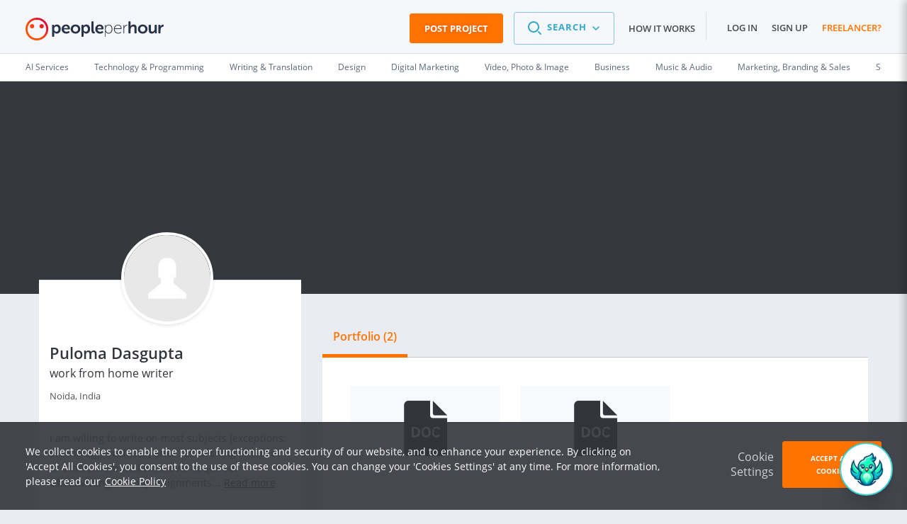

--- FILE ---
content_type: text/css
request_url: https://d1a29h5kxv3oc2.cloudfront.net/dist/29.d9d16e90-style.css
body_size: 12223
content:
.container⤍Toast⤚3hYrU{margin:.625rem;background-color:#7190eb;width:100%;color:#fff}.container⤍Toast⤚3hYrU a,.container⤍Toast⤚3hYrU a:hover{color:#fff}.container⤍Toast⤚3hYrU>div{padding:.625rem}.container__icon⤍Toast⤚2oWJ2{text-align:left}.container__close⤍Toast⤚Tj5DD{cursor:pointer;text-align:right}.container__title⤍Toast⤚2LO3v{text-transform:uppercase}.error⤍Toast⤚2MnCm{background-color:#eb7269}.container⤍ToastNotifications⤚1kM64{display:none;width:100%;max-width:25rem}@media (min-width:19.5rem){.container⤍ToastNotifications⤚1kM64{display:block}}.container⤍ToastNotificationsContainer⤚2N4P0{position:fixed;bottom:0;left:0;z-index:10;width:100%;max-width:31.25rem}.container⤍VideoCalls⤚11_MF{margin:.625rem;background-color:#7190eb;padding:.625rem;width:100%;color:#fff}.container__header⤍VideoCalls⤚y_oZK{position:relative;margin-bottom:.625rem}.container__header⤍VideoCalls⤚y_oZK i{margin-right:.625rem;font-size:.8125rem}.container__header⤍VideoCalls⤚y_oZK>div{display:inline-block;top:0;right:auto;left:auto;margin:0 0 0 .625rem!important;border-color:transparent transparent transparent #fff}.video-call-container⤍VideoCalls⤚1ykUL{-webkit-box-align:center;-webkit-align-items:center;-ms-flex-align:center;-webkit-box-pack:justify;-webkit-justify-content:space-between;-ms-flex-pack:justify;-webkit-align-content:center;-ms-flex-line-pack:center;-webkit-box-orient:horizontal;-webkit-box-direction:normal;-webkit-flex-direction:row;-ms-flex-direction:row;display:-webkit-box;display:-webkit-flex;display:-ms-flexbox;display:flex;position:relative;flex-direction:row;align-content:center;align-items:center;justify-content:space-between}.video-call-container⤍VideoCalls⤚1ykUL li{display:inline-block}.video-call-container⤍VideoCalls⤚1ykUL li:nth-child(3){margin-left:auto}.video-call-container⤍VideoCalls⤚1ykUL img{width:50px;height:50px}.controls⤍VideoCalls⤚3jZsD{text-align:right}.call-icon⤍VideoCalls⤚3pHsG{cursor:pointer;margin-left:1.25rem}.call-icon⤍VideoCalls⤚3pHsG:hover{color:#e6e6e6}.call-icon⤍VideoCalls⤚3pHsG i{font-size:1.6848rem}.tooltip{word-wrap:normal;display:block;position:absolute;opacity:0;z-index:500;filter:alpha(opacity=0);font-family:Open Sans,Helvetica Neue,Helvetica,Arial,sans-serif;font-size:11.84615px;font-style:normal;font-weight:400;font-weight:300;letter-spacing:normal;line-break:auto;line-height:1.5;text-align:left;text-align:start;text-decoration:none;text-shadow:none;text-transform:none;white-space:normal;word-break:normal;word-spacing:normal}.tooltip.in{opacity:.9;filter:alpha(opacity=90)}.tooltip.top{margin-top:-3px;padding:.375rem 0}.tooltip.right{margin-left:3px;padding:0 .375rem}.tooltip.bottom{margin-top:3px;padding:.375rem 0}.tooltip.left{margin-left:-3px;padding:0 .375rem}.tooltip-inner{border-radius:4px;background-color:#32353b;padding:.375rem .75rem;max-width:200px;color:#ebebeb;text-align:center}.tooltip-inner a{color:#fff}.tooltip-arrow{position:absolute;border-style:solid;border-color:transparent;width:0;height:0}.tooltip.top .tooltip-arrow{bottom:0;left:50%;margin-left:-.375rem;border-width:.375rem .375rem 0;border-top-color:#32353b}.tooltip.top-left .tooltip-arrow{right:.375rem}.tooltip.top-left .tooltip-arrow,.tooltip.top-right .tooltip-arrow{bottom:0;margin-bottom:-.375rem;border-width:.375rem .375rem 0;border-top-color:#32353b}.tooltip.top-right .tooltip-arrow{left:.375rem}.tooltip.right .tooltip-arrow{top:50%;left:0;margin-top:-.375rem;border-width:.375rem .375rem .375rem 0;border-right-color:#32353b}.tooltip.left .tooltip-arrow{top:50%;right:0;margin-top:-.375rem;border-width:.375rem 0 .375rem .375rem;border-left-color:#32353b}.tooltip.bottom .tooltip-arrow{top:0;left:50%;margin-left:-.375rem;border-width:0 .375rem .375rem;border-bottom-color:#32353b}.tooltip.bottom-left .tooltip-arrow{right:.375rem}.tooltip.bottom-left .tooltip-arrow,.tooltip.bottom-right .tooltip-arrow{top:0;margin-top:-.375rem;border-width:0 .375rem .375rem;border-bottom-color:#32353b}.tooltip.bottom-right .tooltip-arrow{left:.375rem}.info-tip__icon⤍InfoTip⤚9T69v{margin-right:0;color:#3d66d7;font-size:.8125rem}.announcements⤍CommunityAnnouncements⤚1s0Z2{position:relative;margin-top:-.375rem;padding-bottom:.75rem}.announcements__wrapper⤍CommunityAnnouncements⤚3PiHt{-webkit-box-shadow:0 0 2px 2px rgba(0,0,0,.035),0 5px 5px rgba(0,0,0,.035),0 12px 12px rgba(0,0,0,.035),0 21px 21px rgba(0,0,0,.035);display:-webkit-box;display:-webkit-flex;display:-ms-flexbox;display:flex;box-shadow:0 0 2px 2px rgba(0,0,0,.035),0 5px 5px rgba(0,0,0,.035),0 12px 12px rgba(0,0,0,.035),0 21px 21px rgba(0,0,0,.035);border-radius:.3rem;background-color:#fff;padding:.9rem;color:#515358;line-height:1.125rem;text-align:center}.announcements__message⤍CommunityAnnouncements⤚Y9jQ6{margin:auto;padding:0 2.25rem;width:100%;max-width:41.25rem}.announcements__message⤍CommunityAnnouncements⤚Y9jQ6 a,.announcements__message⤍CommunityAnnouncements⤚Y9jQ6 a:hover{padding-left:.45rem;text-decoration:underline}.announcements__close⤍CommunityAnnouncements⤚Ewoa9{-webkit-transition:all .11s ease-in 0s;-webkit-align-self:flex-start;-ms-flex-item-align:start;align-self:flex-start;transition:all .11s ease-in 0s;margin-left:-1.875rem;border-radius:50%;width:1.875rem;min-width:1.875rem;height:1.875rem;min-height:1.875rem}.announcements__close⤍CommunityAnnouncements⤚Ewoa9 svg{width:.75rem;height:100%}.announcements__close⤍CommunityAnnouncements⤚Ewoa9:hover{cursor:pointer;background-color:rgba(50,53,59,.05)}.drawer⤍AsideMainNavigation⤚2ijrV{-webkit-transition:-webkit-transform .33s ease-in 0s;display:block;position:fixed;top:0;right:0;bottom:0;left:auto;z-index:80;transition:-webkit-transform .33s ease-in 0s;transition:transform .33s ease-in 0s;transition:transform .33s ease-in 0s,-webkit-transform .33s ease-in 0s;background-color:#f5f7fa;width:270px;overflow:hidden}.drawer--right⤍AsideMainNavigation⤚2r2kF{-webkit-transform:translateX(17.5rem);-ms-transform:translateX(17.5rem);transform:translateX(17.5rem)}.drawer⤍AsideMainNavigation⤚2ijrV.is-active⤍AsideMainNavigation⤚fptit{-webkit-transition:-webkit-transform .36s ease-out 0s;-webkit-transform:translateX(0);-ms-transform:translateX(0);-webkit-box-shadow:-5px 0 30px 0 rgba(50,53,59,.65);transform:translateX(0);transition:-webkit-transform .36s ease-out 0s;transition:transform .36s ease-out 0s;transition:transform .36s ease-out 0s,-webkit-transform .36s ease-out 0s;box-shadow:-5px 0 30px 0 rgba(50,53,59,.65)}.drawer__navigation⤍AsideMainNavigation⤚1eqtm{-webkit-overflow-scrolling:touch;padding:0 1.25rem;width:100%;height:100%;overflow:auto}.drawer__menu⤍AsideMainNavigation⤚1kAj3{padding-bottom:6.25rem}.drawer__menu⤍AsideMainNavigation⤚1kAj3:after,.drawer__menu⤍AsideMainNavigation⤚1kAj3:before{display:table;content:""}.drawer__menu⤍AsideMainNavigation⤚1kAj3:after{clear:both}.drawer__accordion-content⤍AsideMainNavigation⤚1YM3X{padding-bottom:1.875rem}.drawer__accordion-content⤍AsideMainNavigation⤚1YM3X:after,.drawer__accordion-content⤍AsideMainNavigation⤚1YM3X:before{display:table;content:""}.drawer__accordion-content⤍AsideMainNavigation⤚1YM3X:after{clear:both}.drawer__footer⤍AsideMainNavigation⤚2Z8nb{position:fixed;bottom:0;left:0;padding:1.25rem;width:100%;text-align:center}.drawer__cta⤍AsideMainNavigation⤚2_cHg{width:100%}.menu⤍AsideMainNavigation⤚C2664:after,.menu⤍AsideMainNavigation⤚C2664:before{display:table;content:""}.menu⤍AsideMainNavigation⤚C2664:after{clear:both}.menu__item⤍AsideMainNavigation⤚paBNm{float:left;width:100%;font-size:.8125rem;font-weight:400;text-transform:uppercase}.menu__item⤍AsideMainNavigation⤚paBNm a:hover{color:#ff7300}.menu__item--primary⤍AsideMainNavigation⤚37wxu{border-bottom:1px solid #dddee1}.menu__item--primary⤍AsideMainNavigation⤚37wxu .menu__link⤍AsideMainNavigation⤚2N-0g{-webkit-box-orient:horizontal;-webkit-box-direction:normal;-webkit-flex-flow:row nowrap;-ms-flex-flow:row nowrap;-webkit-box-pack:justify;-webkit-justify-content:space-between;-ms-flex-pack:justify;-webkit-box-align:center;-webkit-align-items:center;-ms-flex-align:center;display:-webkit-box;display:-webkit-flex;display:-ms-flexbox;display:flex;flex-flow:row nowrap;align-items:center;justify-content:space-between}.menu__item--primary⤍AsideMainNavigation⤚37wxu:last-child{border-bottom:0}.menu__item--secondary⤍AsideMainNavigation⤚3gzor{position:relative;border-bottom:1px solid #dddee1}.menu__item--secondary⤍AsideMainNavigation⤚3gzor:last-child{border-bottom:0}.menu__item--secondary⤍AsideMainNavigation⤚3gzor .menu__link⤍AsideMainNavigation⤚2N-0g{padding:.625rem 0}.menu__title⤍AsideMainNavigation⤚1BG4w{display:block;width:100%;color:#32353b;font-size:.8125rem;font-weight:400}.menu__title--primary⤍AsideMainNavigation⤚shhGy,.menu__title⤍AsideMainNavigation⤚1BG4w{text-transform:uppercase}.menu__title--primary⤍AsideMainNavigation⤚shhGy .menu__link⤍AsideMainNavigation⤚2N-0g{padding:.9375rem 0}.menu__title--secondary⤍AsideMainNavigation⤚bccbX{text-transform:capitalize}.menu__title--secondary⤍AsideMainNavigation⤚bccbX>a{color:#98999c}.menu__title--secondary⤍AsideMainNavigation⤚bccbX>a:hover{color:#47494f}.menu__title--secondary⤍AsideMainNavigation⤚bccbX .menu__link⤍AsideMainNavigation⤚2N-0g{border-bottom:1px solid #dddee1}.menu__title--secondary⤍AsideMainNavigation⤚bccbX:last-child .menu__link⤍AsideMainNavigation⤚2N-0g{border-bottom:0}.menu__title--indent⤍AsideMainNavigation⤚1md6W{margin-left:1.875rem}.menu__title--highlight⤍AsideMainNavigation⤚1uvLc>a{color:#ff7300}.menu__carret⤍AsideMainNavigation⤚20GHn{-webkit-transition:all .11s ease-in 0s;fill:#32353b;transition:all .11s ease-in 0s;margin-right:-.125rem}[class*=accordion__header][class*=is-open] .menu__carret⤍AsideMainNavigation⤚20GHn{-webkit-transition:all .12s ease-out 0s;-webkit-transform:rotate(90deg);-ms-transform:rotate(90deg);transform:rotate(90deg);transition:all .12s ease-out 0s}.menu__link⤍AsideMainNavigation⤚2N-0g{-webkit-transition:all .11s ease-in 0s;display:block;transition:all .11s ease-in 0s;padding:.625rem 0;width:100%;font-weight:400}.menu__link⤍AsideMainNavigation⤚2N-0g:hover{-webkit-transition:all .12s ease-out 0s;transition:all .12s ease-out 0s;color:#ff7300}.menu__link⤍AsideMainNavigation⤚2N-0g:hover svg{fill:#ff7300}.menu__link--standout⤍AsideMainNavigation⤚3Rhsk{color:#ff7300}.menu__link--noevents⤍AsideMainNavigation⤚RX9rP{cursor:pointer;pointer-events:none}.menu__link⤍AsideMainNavigation⤚2N-0g i{width:1.25rem}.menu__label⤍AsideMainNavigation⤚3s6V5{-webkit-box-flex:1;-webkit-flex:1 0 auto;-ms-flex:1 0 auto;flex:1 0 auto}.menu__icon⤍AsideMainNavigation⤚O46Yt{display:inline-block;vertical-align:bottom;font-size:1.23578rem;line-height:1}.menu__separator⤍AsideMainNavigation⤚1Ar39{border-bottom:1px solid #dddee1;padding:1.25rem .9375rem}.menu__container-title⤍AsideMainNavigation⤚1ES19{background-color:#707276;padding:.625rem 1.25rem;color:#fff}.member⤍AsideMainNavigation⤚BiBqd{position:relative}.member⤍AsideMainNavigation⤚BiBqd+.menu__item--primary⤍AsideMainNavigation⤚37wxu{border-top:1px solid #dddee1}.member__info⤍AsideMainNavigation⤚2E7oM{-webkit-box-orient:horizontal;-webkit-box-direction:normal;-webkit-flex-flow:row nowrap;-ms-flex-flow:row nowrap;-webkit-box-pack:justify;-webkit-justify-content:space-between;-ms-flex-pack:justify;-webkit-box-align:center;-webkit-align-items:center;-ms-flex-align:center;display:-webkit-box;display:-webkit-flex;display:-ms-flexbox;display:flex;flex-flow:row nowrap;align-items:center;justify-content:space-between;padding:.625rem 0;width:100%}.member__avatar⤍AsideMainNavigation⤚35uRN{-webkit-box-flex:0;-webkit-flex:0 0 2.5rem;-ms-flex:0 0 2.5rem;position:relative;flex:0 0 2.5rem;border-radius:50%}.member__name⤍AsideMainNavigation⤚184kO{-webkit-box-flex:1;-webkit-flex:1 1 auto;-ms-flex:1 1 auto;flex:1 1 auto;padding-left:.625rem;min-width:0;color:#32353b;font-size:.975rem;font-weight:400;text-transform:capitalize}.member__name⤍AsideMainNavigation⤚184kO+.menu__carret⤍AsideMainNavigation⤚20GHn{-webkit-box-flex:0;-webkit-flex:0 0 auto;-ms-flex:0 0 auto;flex:0 0 auto;text-align:right}.status⤍AsideMainNavigation⤚1-06k{-webkit-box-orient:horizontal;-webkit-box-direction:normal;-webkit-flex-flow:row nowrap;-ms-flex-flow:row nowrap;-webkit-box-pack:stretch;-webkit-justify-content:stretch;-ms-flex-pack:stretch;-webkit-box-align:center;-webkit-align-items:center;-ms-flex-align:center;display:-webkit-box;display:-webkit-flex;display:-ms-flexbox;display:flex;flex-flow:row nowrap;align-items:center;justify-content:stretch;border-bottom:1px solid #dddee1;padding:.625rem 0}.status__label⤍AsideMainNavigation⤚15JQ7{-webkit-box-flex:1;-webkit-flex:1 1 auto;-ms-flex:1 1 auto;display:block;flex:1 1 auto;cursor:pointer;height:1.25rem;overflow:hidden}.status__label⤍AsideMainNavigation⤚15JQ7.is-active⤍AsideMainNavigation⤚fptit .label⤍AsideMainNavigation⤚RBEbf{-webkit-transition:all .12s ease-out 0s;-webkit-transform:translateY(0);-ms-transform:translateY(0);transform:translateY(0);transition:all .12s ease-out 0s}.status__label⤍AsideMainNavigation⤚15JQ7 .label⤍AsideMainNavigation⤚RBEbf{-webkit-transition:all .11s ease-in 0s;-webkit-transform:translateY(-100%);-ms-transform:translateY(-100%);display:block;transform:translateY(-100%);transition:all .11s ease-in 0s;font-weight:600;text-transform:uppercase}.status__label⤍AsideMainNavigation⤚15JQ7 .label--green⤍AsideMainNavigation⤚30gho{color:#5ccc94}.status__label⤍AsideMainNavigation⤚15JQ7 .label--red⤍AsideMainNavigation⤚3ERvZ{color:#eb7269}.status__toggle⤍AsideMainNavigation⤚3-5CE{-webkit-box-flex:0;-webkit-flex:0 1 auto;-ms-flex:0 1 auto;display:block;flex:0 1 auto;cursor:pointer}.status__toggle--loading⤍AsideMainNavigation⤚3-7qb{opacity:.5}.accordion⤍AsideMainNavigation⤚3k_8K{font-size:.8125rem;font-weight:400}.accordion⤍AsideMainNavigation⤚3k_8K:last-child{border-bottom:0}.accordion⤍AsideMainNavigation⤚3k_8K a{display:block;padding:.9375rem 0}.accordion⤍AsideMainNavigation⤚3k_8K a:hover{color:#ff7300}@media (min-width:33rem){.drawer__menu⤍AsideMainNavigation⤚1kAj3{padding-bottom:1.25rem}.drawer__footer⤍AsideMainNavigation⤚2Z8nb{display:none}}@media only screen and (min-width:1024px){.drawer⤍AsideMainNavigation⤚2ijrV{display:none}}.drawer⤍AsideSearchMenu⤚1tVof{-webkit-transition:-webkit-transform .33s ease-in 0s;display:block;position:fixed;top:0;right:0;bottom:0;left:auto;z-index:80;transition:-webkit-transform .33s ease-in 0s;transition:transform .33s ease-in 0s;transition:transform .33s ease-in 0s,-webkit-transform .33s ease-in 0s;background-color:#f5f7fa;width:16.875rem;overflow:hidden}.drawer⤍AsideSearchMenu⤚1tVof.is-active⤍AsideSearchMenu⤚3ocrM{-webkit-transition:-webkit-transform .36s ease-out 0s;-webkit-transform:translateX(0);-ms-transform:translateX(0);-webkit-box-shadow:-5px 0 30px 0 rgba(50,53,59,.65);transform:translateX(0);transition:-webkit-transform .36s ease-out 0s;transition:transform .36s ease-out 0s;transition:transform .36s ease-out 0s,-webkit-transform .36s ease-out 0s;box-shadow:-5px 0 30px 0 rgba(50,53,59,.65)}.drawer__accordion-content⤍AsideSearchMenu⤚qQyoX{margin-left:1.875rem}.drawer__accordion-content⤍AsideSearchMenu⤚qQyoX:after,.drawer__accordion-content⤍AsideSearchMenu⤚qQyoX:before{display:table;content:""}.drawer__accordion-content⤍AsideSearchMenu⤚qQyoX:after{clear:both}.menu⤍AsideSearchMenu⤚2_Dm9:after,.menu⤍AsideSearchMenu⤚2_Dm9:before{display:table;content:""}.menu⤍AsideSearchMenu⤚2_Dm9:after{clear:both}.menu__title⤍AsideSearchMenu⤚2yJ-o{display:block;width:100%;color:#32353b;font-size:.8125rem;font-weight:400}.menu__title--primary⤍AsideSearchMenu⤚KRQSm,.menu__title⤍AsideSearchMenu⤚2yJ-o{text-transform:uppercase}.menu__title--primary⤍AsideSearchMenu⤚KRQSm .menu__link⤍AsideSearchMenu⤚1NlXm{-webkit-box-orient:horizontal;-webkit-box-direction:normal;-webkit-flex-flow:row nowrap;-ms-flex-flow:row nowrap;-webkit-box-pack:justify;-webkit-justify-content:space-between;-ms-flex-pack:justify;-webkit-box-align:center;-webkit-align-items:center;-ms-flex-align:center;display:-webkit-box;display:-webkit-flex;display:-ms-flexbox;display:flex;flex-flow:row nowrap;align-items:center;justify-content:space-between;padding:.9375rem 0;color:#34a8ca}.menu__title--secondary⤍AsideSearchMenu⤚27UXQ{text-transform:none}.menu__title--secondary⤍AsideSearchMenu⤚27UXQ>a{color:#32353b;font-weight:300}.menu__title--secondary⤍AsideSearchMenu⤚27UXQ>a:active,.menu__title--secondary⤍AsideSearchMenu⤚27UXQ>a:focus,.menu__title--secondary⤍AsideSearchMenu⤚27UXQ>a:hover{color:#34a8ca}.menu__title--secondary⤍AsideSearchMenu⤚27UXQ .menu__link⤍AsideSearchMenu⤚1NlXm{border-bottom:1px solid #dddee1}.menu__title--secondary⤍AsideSearchMenu⤚27UXQ:last-child .menu__link⤍AsideSearchMenu⤚1NlXm{border-bottom:0}.menu__icon⤍AsideSearchMenu⤚3t7ce{-webkit-transition:all .11s ease-in 0s;fill:#34a8ca;transition:all .11s ease-in 0s;margin-right:-.125rem}[class*=accordion__header][class*=is-open] .menu__icon⤍AsideSearchMenu⤚3t7ce{-webkit-transition:all .12s ease-out 0s;-webkit-transform:rotate(90deg);-ms-transform:rotate(90deg);transform:rotate(90deg);transition:all .12s ease-out 0s}.menu__link⤍AsideSearchMenu⤚1NlXm{-webkit-transition:all .11s ease-in 0s;display:block;transition:all .11s ease-in 0s;padding:.625rem 0;width:100%;font-weight:400}.menu__link⤍AsideSearchMenu⤚1NlXm:hover{-webkit-transition:all .12s ease-out 0s;transition:all .12s ease-out 0s;color:#34a8ca}.menu__link⤍AsideSearchMenu⤚1NlXm:hover svg{color:#34a8ca}.menu__link-standout⤍AsideSearchMenu⤚1zBah{color:#34a8ca;font-weight:600}.menu__link-helper⤍AsideSearchMenu⤚2M5Dn{display:block;width:100%;color:rgba(50,53,59,.6);font-size:.67308rem}.menu__link⤍AsideSearchMenu⤚1NlXm i{width:1.25rem}.menu__label⤍AsideSearchMenu⤚H1I4S{-webkit-box-flex:1;-webkit-flex:1 0 auto;-ms-flex:1 0 auto;flex:1 0 auto}.menu__search-icon⤍AsideSearchMenu⤚1ZrOM{display:inline-block;vertical-align:bottom;line-height:1}.menu__search-icon⤍AsideSearchMenu⤚1ZrOM svg{fill:#34a8ca;-webkit-transform-origin:50% 25%;-ms-transform-origin:50% 25%;vertical-align:baseline;transform-origin:50% 25%}@media (min-width:54rem){.drawer⤍AsideSearchMenu⤚1tVof{display:none}}.modal-open{position:fixed;width:100%;overflow:hidden}.modal{-webkit-transform:translateY(0);-ms-transform:translateY(0);-webkit-overflow-scrolling:touch;display:none;position:fixed;top:0;right:0;bottom:0;left:0;transform:translateY(0);z-index:200;outline:0;overflow:hidden}.modal.fade .modal-dialog{-webkit-transition:-webkit-transform .33s ease-in 0s;-webkit-transform:translateY(-120%);-ms-transform:translateY(-120%);transform:translateY(-120%);transition:-webkit-transform .33s ease-in 0s;transition:transform .33s ease-in 0s;transition:transform .33s ease-in 0s,-webkit-transform .33s ease-in 0s}.modal.in .modal-dialog{-webkit-transition:-webkit-transform .36s ease-out 0s;-webkit-transform:translateY(0);-ms-transform:translateY(0);transform:translateY(0);transition:-webkit-transform .36s ease-out 0s;transition:transform .36s ease-out 0s;transition:transform .36s ease-out 0s,-webkit-transform .36s ease-out 0s}.modal.fade .modal-content{-webkit-transition:opacity .11s ease-in 0s,-webkit-box-shadow;-webkit-box-shadow:none;opacity:.65;transition:opacity .11s ease-in 0s,-webkit-box-shadow;transition:box-shadow,opacity .11s ease-in 0s;transition:box-shadow,opacity .11s ease-in 0s,-webkit-box-shadow;box-shadow:none}.modal.in .modal-content{-webkit-transition:opacity .12s ease-out 0s,-webkit-box-shadow;-webkit-box-shadow:0 0 2px 2px rgba(71,73,79,.035),0 5px 5px rgba(71,73,79,.035),0 12px 12px rgba(71,73,79,.035);opacity:1;transition:opacity .12s ease-out 0s,-webkit-box-shadow;transition:box-shadow,opacity .12s ease-out 0s;transition:box-shadow,opacity .12s ease-out 0s,-webkit-box-shadow;box-shadow:0 0 2px 2px rgba(71,73,79,.035),0 5px 5px rgba(71,73,79,.035),0 12px 12px rgba(71,73,79,.035)}.modal-open .modal{overflow-x:hidden;overflow-y:auto}.modal-dialog{position:relative;padding:1.5rem;width:auto;max-width:33rem}.modal-content{-webkit-box-shadow:0 0 2px 2px rgba(71,73,79,.035),0 5px 5px rgba(71,73,79,.035),0 12px 12px rgba(71,73,79,.035),0 21px 21px rgba(71,73,79,.035);position:relative;outline:0;box-shadow:0 0 2px 2px rgba(71,73,79,.035),0 5px 5px rgba(71,73,79,.035),0 12px 12px rgba(71,73,79,.035),0 21px 21px rgba(71,73,79,.035);border-radius:.225rem;background-clip:padding-box}.modal-backdrop{position:fixed;top:0;right:0;bottom:0;left:0;z-index:195;background-color:rgba(50,53,59,.75)}.modal-backdrop.fade{-webkit-transition:opacity .11s ease-in 0s;opacity:0;transition:opacity .11s ease-in 0s}.modal-backdrop.in{-webkit-transition:opacity .12s ease-out 0s;opacity:1;transition:opacity .12s ease-out 0s}.modal-header{position:relative;padding:1.125rem 3rem 1.125rem 1.125rem;min-height:4.5rem;color:#fff}.modal-header:after,.modal-header:before{display:table;content:""}.modal-header:after{clear:both}.modal-header .close{-webkit-transition:all .11s ease-in 0s;-webkit-font-smoothing:antialiased;-moz-osx-font-smoothing:grayscale;display:block;position:absolute;right:1.125rem;transition:all .11s ease-in 0s;border:none;border-radius:.225rem;background-color:transparent;padding:.225rem .75rem;min-width:2.7rem;color:#c4c6c8;font-size:1.50461rem;font-weight:600;text-align:center}.modal-header .close:active,.modal-header .close:focus,.modal-header .close:hover{-webkit-transition:all .12s ease-out 0s;transition:all .12s ease-out 0s;border-color:#98999c;background-color:#fff;color:#98999c;text-decoration:none}.modal-header .close:focus{-webkit-tap-highlight-color:rgba(221,222,225,.75);outline:0}.modal-body,.modal-header .close span{position:relative}.modal-body{background-color:#fff;padding:1.125rem}.modal-footer{padding:1.125rem;text-align:right}.modal-footer:after,.modal-footer:before{display:table;content:""}.modal-footer:after{clear:both}.modal-footer .btn+.btn{margin-bottom:0;margin-left:5px}.modal-footer .btn-group .btn+.btn{margin-left:-1px}.modal-footer .btn-block+.btn-block{margin-left:0}.modal-scrollbar-measure{position:absolute;top:-9999px;width:50px;height:50px;overflow:scroll}@media (min-width:19.5rem){.modal-content,.modal.in .modal-content{-webkit-box-shadow:0 0 2px 2px rgba(71,73,79,.035),0 5px 5px rgba(71,73,79,.035),0 12px 12px rgba(71,73,79,.035),0 21px 21px rgba(71,73,79,.035);box-shadow:0 0 2px 2px rgba(71,73,79,.035),0 5px 5px rgba(71,73,79,.035),0 12px 12px rgba(71,73,79,.035),0 21px 21px rgba(71,73,79,.035)}}@media (min-width:33rem){.modal-dialog{margin:0 auto;padding:3rem 1.5rem 0;width:33rem}}.pph-bottom-sheet,.pph-left-sheet{-webkit-overflow-scrolling:touch;display:none;position:fixed;top:0;right:0;bottom:0;left:0;z-index:1050;outline:0;overflow:hidden}.pph-bottom-sheet.fade .pph-bottom-sheet-dialog,.pph-left-sheet.fade .pph-left-sheet-dialog{transition:transform .3s ease-out,-webkit-transform .3s ease-out}.pph-bottom-sheet.fade .pph-bottom-sheet-dialog{-webkit-transform:translateY(125%);-ms-transform:translateY(125%);transform:translateY(125%)}.pph-bottom-sheet.in .pph-bottom-sheet-dialog{-webkit-transform:translateY(4.5rem);-ms-transform:translateY(4.5rem);transform:translateY(4.5rem)}.pph-left-sheet.fade .pph-left-sheet-dialog{-webkit-transform:translate(-100%);-ms-transform:translate(-100%);transform:translate(-100%)}.pph-left-sheet.in .pph-left-sheet-dialog{-webkit-transform:translate(0);-ms-transform:translate(0);transform:translate(0)}.pph-bottom-sheet-dialog,.pph-left-sheet-dialog{position:relative;margin:0}.pph-bottom-sheet-dialog{width:100%;height:calc(100% - 4.5rem)}.pph-left-sheet-dialog{width:19.5rem;height:100%}.pph-bottom-sheet-content,.pph-left-sheet-content{position:relative;outline:0;background-clip:padding-box;background-color:#fff;height:100%}.pph-bottom-sheet-content{border-radius:.225rem .225rem 0 0}.pph-left-sheet-content{border-radius:0 .225rem .225rem 0}.pph-sheet-body{position:relative;height:calc(100% - 3.375rem);overflow-y:auto}.pph-sheet-backdrop{position:fixed;top:0;right:0;bottom:0;left:0;z-index:1040;background-color:rgba(50,53,59,.75)}.pph-sheet-backdrop.fade{opacity:0;filter:alpha(opacity=0)}.pph-sheet-backdrop.in{opacity:.5;filter:alpha(opacity=50)}.pph-sheet-header{-webkit-box-align:center;-webkit-align-items:center;-ms-flex-align:center;display:-webkit-box;display:-webkit-flex;display:-ms-flexbox;display:flex;align-items:center}.pph-sheet-title{-webkit-box-flex:1;-webkit-flex:1;-ms-flex:1;flex:1 1 0%;margin:0}.pph-sheet-footer{-webkit-box-align:center;-webkit-align-items:center;-ms-flex-align:center;display:-webkit-box;display:-webkit-flex;display:-ms-flexbox;display:flex;position:absolute;right:0;bottom:0;left:0;align-items:center;z-index:10;padding-top:1.125rem;padding-bottom:1.125rem;height:4.875rem}.updated-terms__dialog⤍AcceptNewTerms⤚CpFmJ{display:block}.updated-terms__dialog⤍AcceptNewTerms⤚CpFmJ .modal-dialog⤍AcceptNewTerms⤚gqcJD{background-color:#fff}.updated-terms__container⤍AcceptNewTerms⤚_qah0{display:inline-block;margin-top:2.25rem;margin-bottom:2.25rem;max-height:60vh;overflow-y:auto}.updated-terms__container⤍AcceptNewTerms⤚_qah0 h1{margin-bottom:1rem;font-family:Open Sans,Helvetica Neue,Helvetica,Arial,sans-serif;font-size:1.4375rem;font-style:normal;font-weight:500;line-height:1.625rem}.updated-terms__container⤍AcceptNewTerms⤚_qah0 h4:first-of-type{margin-top:2.25rem}.updated-terms__container⤍AcceptNewTerms⤚_qah0 h6{margin-top:1.125rem}.updated-terms__container⤍AcceptNewTerms⤚_qah0 ul{margin-top:.75rem}.updated-terms__warning⤍AcceptNewTerms⤚3IehG{top:7.5rem;z-index:200;margin:0 auto;border-radius:.225rem;background-color:#fff;padding:1.5rem 2.25rem;text-align:center}.updated-terms__footer⤍AcceptNewTerms⤚1OKwh{text-align:center}.warning__text⤍AcceptNewTerms⤚34mGT{margin-left:.375rem;color:#ff7300;text-decoration:underline}.modal-content⤍AcceptNewTerms⤚1bKfD{background-color:#fff}@media (min-width:33rem) and (max-width:54rem){.updated-terms__container⤍AcceptNewTerms⤚_qah0 h1{font-size:calc(1.7456vw + .88185rem);line-height:calc(1.92016vw + .97004rem)}}@media (min-width:33rem) and (max-width:54rem) and (max-width:33rem){.updated-terms__container⤍AcceptNewTerms⤚_qah0 h1{font-size:1.4579rem}}@media (min-width:33rem) and (max-width:54rem) and (min-width:54rem){.updated-terms__container⤍AcceptNewTerms⤚_qah0 h1{font-size:1.82448rem}}@media (min-width:54rem){.updated-terms__container⤍AcceptNewTerms⤚_qah0 h1{font-size:1.8125rem;line-height:2rem}}.overlay-wrapper⤍DisabledWebsiteContent⤚6jbZt{position:fixed;top:0;z-index:10;width:100%;height:100%}.overlay-wrapper⤍DisabledWebsiteContent⤚6jbZt .section-overlay⤍DisabledWebsiteContent⤚Z-_TJ{position:absolute;z-index:10;width:100%;height:100%;height:100vh}.overlay-wrapper⤍DisabledWebsiteContent⤚6jbZt .section-overlay⤍DisabledWebsiteContent⤚Z-_TJ,.window-overlay⤍WindowOverlay⤚3dp_5{-webkit-transition:opacity .12s ease-out 0s;top:0;right:0;bottom:0;left:0;opacity:1;transition:opacity .12s ease-out 0s;will-change:transform,opacity;background-color:rgba(50,53,59,.75)}.window-overlay⤍WindowOverlay⤚3dp_5{position:fixed;z-index:195;overflow-y:auto}.window-overlay__close⤍WindowOverlay⤚Xf7QE{-webkit-box-pack:justify;-webkit-justify-content:space-between;-ms-flex-pack:justify;-webkit-box-align:center;-webkit-align-items:center;-ms-flex-align:center;display:-webkit-box;display:-webkit-flex;display:-ms-flexbox;display:flex;align-items:center;justify-content:space-between;opacity:.75;cursor:pointer;margin:2.5rem auto 0;width:100%;max-width:54rem;min-height:1.875rem;color:#fff;font-size:1.6848rem;text-align:left}.window-overlay__close--no-title⤍WindowOverlay⤚Pkd8A{-webkit-box-pack:end;-webkit-justify-content:flex-end;-ms-flex-pack:end;justify-content:flex-end}.window-overlay__close⤍WindowOverlay⤚Xf7QE:hover{opacity:1}.window-overlay__close⤍WindowOverlay⤚Xf7QE:hover .icon-pph--close⤍WindowOverlay⤚3pkbM{-webkit-transition:all .12s ease-out 0s;stroke:#dddee1;transition:all .12s ease-out 0s}.window-overlay__close⤍WindowOverlay⤚Xf7QE svg{position:absolute;top:0;left:0;width:100%;height:auto}.window-overlay__content⤍WindowOverlay⤚13TZ_{-webkit-box-shadow:0 0 2px 2px rgba(0,0,0,.035),0 5px 5px rgba(0,0,0,.035),0 12px 12px rgba(0,0,0,.035),0 21px 21px rgba(0,0,0,.035);-webkit-transition:-webkit-transform .36s ease-out 0s;-webkit-transform:translateY(0);-ms-transform:translateY(0);transform:translateY(0);transition:-webkit-transform .36s ease-out 0s;transition:transform .36s ease-out 0s;transition:transform .36s ease-out 0s,-webkit-transform .36s ease-out 0s;margin-top:.625rem;margin-right:auto!important;margin-bottom:5rem;margin-left:auto!important;box-shadow:0 0 2px 2px rgba(0,0,0,.035),0 5px 5px rgba(0,0,0,.035),0 12px 12px rgba(0,0,0,.035),0 21px 21px rgba(0,0,0,.035);border-radius:.225rem;background-color:#fff;max-width:54rem}.window-overlay__content⤍WindowOverlay⤚13TZ_:after,.window-overlay__content⤍WindowOverlay⤚13TZ_:before{display:table;content:""}.window-overlay__content⤍WindowOverlay⤚13TZ_:after{clear:both}.window-overlay__content⤍WindowOverlay⤚13TZ_.fullHeight⤍WindowOverlay⤚3H9x3{height:auto}.icon-pph--close⤍WindowOverlay⤚3pkbM{-webkit-transition:all .11s ease-in 0s;stroke:rgba(221,222,225,.85);display:block;position:relative;float:right;transition:all .11s ease-in 0s;width:22px;height:22px;color:#fff;font-weight:1.6848rem}@media (min-width:33rem){.window-overlay__content⤍WindowOverlay⤚13TZ_.fullHeight⤍WindowOverlay⤚3H9x3{height:auto;max-height:calc(100vh - 160px);overflow-y:hidden}}.icons-wrapper⤍BrowserSupportBody⤚3li1d{-webkit-flex-wrap:wrap;-ms-flex-wrap:wrap;flex-wrap:wrap;padding:1.5rem .75rem 3rem 3rem}.browser-icon⤍BrowserIcon⤚3JrGF,.icons-wrapper⤍BrowserSupportBody⤚3li1d{display:-webkit-box;display:-webkit-flex;display:-ms-flexbox;display:flex}.browser-icon⤍BrowserIcon⤚3JrGF{-webkit-box-align:center;-webkit-align-items:center;-ms-flex-align:center;align-items:center;margin-top:1.5rem;margin-right:2.25rem;min-width:14.75rem}.browser-icon⤍BrowserIcon⤚3JrGF img,.browser-icon⤍BrowserIcon⤚3JrGF span>svg{width:4.5rem;height:4.5rem}.browser-icon⤍BrowserIcon⤚3JrGF a{padding-left:1.5rem}.browser-icon⤍BrowserIcon⤚3JrGF a:hover{color:#ff7300;text-decoration:underline}.window-overlay⤍BrowserSupport⤚27lJk{background-color:rgba(91,102,120,.8)}.window-overlay-content⤍BrowserSupport⤚17Sy6{-webkit-box-shadow:0 0 .125rem .125rem rgba(0,0,0,.007),0 .3125rem .3125rem 0 rgba(0,0,0,.007),0 .75rem .75rem 0 rgba(0,0,0,.007),0 1.3125rem 1.3125rem 0 rgba(0,0,0,.007),0 2rem 2rem 0 rgba(0,0,0,.007),0 2.8125rem 2.8125rem 0 rgba(0,0,0,.007);margin-top:2.5rem;box-shadow:0 0 .125rem .125rem rgba(0,0,0,.007),0 .3125rem .3125rem 0 rgba(0,0,0,.007),0 .75rem .75rem 0 rgba(0,0,0,.007),0 1.3125rem 1.3125rem 0 rgba(0,0,0,.007),0 2rem 2rem 0 rgba(0,0,0,.007),0 2.8125rem 2.8125rem 0 rgba(0,0,0,.007);border-radius:.75rem;background-color:#fff;padding:0;max-width:54.75rem}.line⤍BrowserSupport⤚2t0C2{background-color:#c3c8d4;height:.0625rem}.header⤍BrowserSupportHeader⤚VOG-4{display:-webkit-box;display:-webkit-flex;display:-ms-flexbox;display:flex;padding:1.4375rem}.close-icon⤍BrowserSupportHeader⤚3OCAV{padding-top:.4375rem}.close-icon⤍BrowserSupportHeader⤚3OCAV span{cursor:pointer}.close-icon⤍BrowserSupportHeader⤚3OCAV span svg{width:.875rem;height:.875rem}.content⤍BrowserSupportHeader⤚3vZEk{-webkit-box-orient:vertical;-webkit-box-direction:normal;-webkit-flex-direction:column;-ms-flex-direction:column;display:-webkit-box;display:-webkit-flex;display:-ms-flexbox;display:flex;flex-direction:column;padding-left:1.8125rem}.content__title⤍BrowserSupportHeader⤚1DLSF{color:#18202b;font-size:1.14423rem;font-weight:600;line-height:1.625rem}.content__subtitle⤍BrowserSupportHeader⤚30Ze6,.content__title⤍BrowserSupportHeader⤚1DLSF{font-family:Open Sans,Helvetica Neue,Helvetica,Arial,sans-serif;letter-spacing:0}.content__subtitle⤍BrowserSupportHeader⤚30Ze6{color:#5b6678;font-size:.94231rem;line-height:1.3125rem}.banner⤍CookieBanner⤚3Nmc1{-webkit-box-sizing:border-box;-webkit-transform:translateY(100%);-ms-transform:translateY(100%);display:block;position:fixed;bottom:0;transform:translateY(100%);z-index:200;box-sizing:border-box;border-top:1px solid rgba(50,53,59,.9);background-color:rgba(50,53,59,.9);width:100%;color:#fff}.banner__message⤍CookieBanner⤚3JEuJ{padding-top:1.125rem;padding-bottom:1.125rem}.banner__message--link⤍CookieBanner⤚2uvXk{margin-left:.375rem;text-align:right}.banner__message--link⤍CookieBanner⤚2uvXk,.banner__message--link⤍CookieBanner⤚2uvXk:active,.banner__message--link⤍CookieBanner⤚2uvXk:focus{color:#fff;text-decoration:underline}.banner__control⤍CookieBanner⤚1sXPQ{display:-webkit-box;display:-webkit-flex;display:-ms-flexbox;display:flex;margin-top:.9rem;text-align:right}.banner__close⤍CookieBanner⤚dyrgX{display:inline-block;opacity:.75;cursor:pointer;margin:0;padding:.75rem;font-size:1.404rem;text-align:right}.banner__close⤍CookieBanner⤚dyrgX:hover{opacity:1}.banner__close⤍CookieBanner⤚dyrgX:hover .icon-pph--close⤍CookieBanner⤚9hVPu{-webkit-transition:all .12s ease-out 0s;stroke:#dddee1;transition:all .12s ease-out 0s}.banner-revealed⤍CookieBanner⤚2UKXb{-webkit-transition:-webkit-transform .33s ease-in 0s;-webkit-transform:translateY(0);-ms-transform:translateY(0);transform:translateY(0);transition:-webkit-transform .33s ease-in 0s;transition:transform .33s ease-in 0s;transition:transform .33s ease-in 0s,-webkit-transform .33s ease-in 0s}@media (min-width:19.5rem){.banner__close⤍CookieBanner⤚dyrgX{font-size:.975rem}}.cookie-consent⤍CookieConsentPopup⤚3SEIw{padding-right:.75rem;max-height:525px;overflow-y:auto}.cookie-consent__list⤍CookieConsentPopup⤚3-e9M{margin-top:.75rem;border:1px solid #c3c8d4;border-radius:.225rem}.cookie-consent__list⤍CookieConsentPopup⤚3-e9M svg{-webkit-transform:translate(20%,-50%)!important;-ms-transform:translate(20%,-50%)!important;transform:translate(20%,-50%)!important}.cookie-consent__list⤍CookieConsentPopup⤚3-e9M:last-child{border-bottom:unset}.cookie-consent__list-accordian⤍CookieConsentPopup⤚yL9QK{padding:.75rem .75rem .75rem 2.25rem;width:100%}.cookie-consent__list-content⤍CookieConsentPopup⤚wwFou{padding-top:0;padding-right:.75rem}.cookie-consent__list-row⤍CookieConsentPopup⤚11s_D{-webkit-box-pack:justify;-webkit-justify-content:space-between;-ms-flex-pack:justify;-webkit-box-align:center;-webkit-align-items:center;-ms-flex-align:center;display:-webkit-box;display:-webkit-flex;display:-ms-flexbox;display:flex;align-items:center;justify-content:space-between;width:100%}.cookie-consent__list-row⤍CookieConsentPopup⤚11s_D label{min-width:2.25rem;min-height:1.125rem}.cookie-consent__list-link⤍CookieConsentPopup⤚3ycKd{cursor:pointer;color:#ff7300}.cookie-consent__footer⤍CookieConsentPopup⤚1uwWm{-webkit-box-pack:end;-webkit-justify-content:flex-end;-ms-flex-pack:end;display:-webkit-box;display:-webkit-flex;display:-ms-flexbox;display:flex;justify-content:flex-end}.Modal⤍Modal⤚3dCbc{color:#18202b}.Modal__title⤍Modal⤚FuS-Z{color:#32353b}.Modal__header⤍Modal⤚1qI31{-webkit-box-align:center;-webkit-align-items:center;-ms-flex-align:center;-webkit-box-pack:justify;-webkit-justify-content:space-between;-ms-flex-pack:justify;display:-webkit-box;display:-webkit-flex;display:-ms-flexbox;display:flex;align-items:center;justify-content:space-between;border-top-right-radius:.75rem;border-top-left-radius:.75rem;background:#e9ecf2;padding:.975rem 1.5rem;min-height:auto;color:#18202b}.Modal__header⤍Modal⤚1qI31:after,.Modal__header⤍Modal⤚1qI31:before{content:unset}.Modal__header⤍Modal⤚1qI31 h4{margin-bottom:0}.Modal__header⤍Modal⤚1qI31 button svg{vertical-align:bottom}.Modal__header⤍Modal⤚1qI31 button:hover{background:rgba(195,200,212,.2)}.Modal__body⤍Modal⤚1kZ0s{padding:1.5rem 1.5rem 2px}.Modal__body-withoutFooter⤍Modal⤚Q9aXj{padding-bottom:1.5rem}.Modal__body-withoutFooter⤍Modal⤚Q9aXj,.Modal__footer⤍Modal⤚DKM71{border-bottom-right-radius:.75rem;border-bottom-left-radius:.75rem}.Modal__footer⤍Modal⤚DKM71{background:#fff;padding:-.5rem;text-align:left}.Modal__footer⤍Modal⤚DKM71:after,.Modal__footer⤍Modal⤚DKM71:before{content:unset}.form-input-wrapper⤍RadioCheckBox⤚LfMnN .checkbox⤍RadioCheckBox⤚2JVwx,.form-input-wrapper⤍RadioCheckBox⤚LfMnN .radio⤍RadioCheckBox⤚3cTwz{display:none;cursor:pointer}.form-input-wrapper⤍RadioCheckBox⤚LfMnN .checkbox⤍RadioCheckBox⤚2JVwx:active,.form-input-wrapper⤍RadioCheckBox⤚LfMnN .checkbox⤍RadioCheckBox⤚2JVwx:focus,.form-input-wrapper⤍RadioCheckBox⤚LfMnN .radio⤍RadioCheckBox⤚3cTwz:active,.form-input-wrapper⤍RadioCheckBox⤚LfMnN .radio⤍RadioCheckBox⤚3cTwz:focus{outline:none}.form-input-wrapper⤍RadioCheckBox⤚LfMnN .checkbox⤍RadioCheckBox⤚2JVwx.is-disabled⤍RadioCheckBox⤚2cwMe+label,.form-input-wrapper⤍RadioCheckBox⤚LfMnN .radio⤍RadioCheckBox⤚3cTwz.is-disabled⤍RadioCheckBox⤚2cwMe+label{color:#98999c}.form-input-wrapper⤍RadioCheckBox⤚LfMnN .checkbox⤍RadioCheckBox⤚2JVwx.is-disabled⤍RadioCheckBox⤚2cwMe+label:before,.form-input-wrapper⤍RadioCheckBox⤚LfMnN .radio⤍RadioCheckBox⤚3cTwz.is-disabled⤍RadioCheckBox⤚2cwMe+label:before{border:0;background-color:rgba(152,153,156,.3)}.form-input-wrapper⤍RadioCheckBox⤚LfMnN .checkbox⤍RadioCheckBox⤚2JVwx.is-disabled⤍RadioCheckBox⤚2cwMe:checked+label,.form-input-wrapper⤍RadioCheckBox⤚LfMnN .radio⤍RadioCheckBox⤚3cTwz.is-disabled⤍RadioCheckBox⤚2cwMe:checked+label{color:#98999c}.form-input-wrapper⤍RadioCheckBox⤚LfMnN .checkbox⤍RadioCheckBox⤚2JVwx.is-disabled⤍RadioCheckBox⤚2cwMe:checked+label:before,.form-input-wrapper⤍RadioCheckBox⤚LfMnN .radio⤍RadioCheckBox⤚3cTwz.is-disabled⤍RadioCheckBox⤚2cwMe:checked+label:before{border-color:#98999c;background-color:rgba(152,153,156,.3)}.form-input-wrapper⤍RadioCheckBox⤚LfMnN .checkbox⤍RadioCheckBox⤚2JVwx.is-disabled⤍RadioCheckBox⤚2cwMe:checked+label:after,.form-input-wrapper⤍RadioCheckBox⤚LfMnN .checkbox⤍RadioCheckBox⤚2JVwx.is-disabled⤍RadioCheckBox⤚2cwMe:checked+label:hover:after,.form-input-wrapper⤍RadioCheckBox⤚LfMnN .radio⤍RadioCheckBox⤚3cTwz.is-disabled⤍RadioCheckBox⤚2cwMe:checked+label:after,.form-input-wrapper⤍RadioCheckBox⤚LfMnN .radio⤍RadioCheckBox⤚3cTwz.is-disabled⤍RadioCheckBox⤚2cwMe:checked+label:hover:after{color:rgba(152,153,156,.3)}.form-input-wrapper⤍RadioCheckBox⤚LfMnN .checkbox⤍RadioCheckBox⤚2JVwx.is-disabled⤍RadioCheckBox⤚2cwMe.container-hover⤍RadioCheckBox⤚2Gnr_:not(:checked)+label:after,.form-input-wrapper⤍RadioCheckBox⤚LfMnN .checkbox⤍RadioCheckBox⤚2JVwx.is-disabled⤍RadioCheckBox⤚2cwMe:not(:checked)+label:hover:after,.form-input-wrapper⤍RadioCheckBox⤚LfMnN .radio⤍RadioCheckBox⤚3cTwz.is-disabled⤍RadioCheckBox⤚2cwMe.container-hover⤍RadioCheckBox⤚2Gnr_:not(:checked)+label:after,.form-input-wrapper⤍RadioCheckBox⤚LfMnN .radio⤍RadioCheckBox⤚3cTwz.is-disabled⤍RadioCheckBox⤚2cwMe:not(:checked)+label:hover:after{content:""}.form-input-wrapper⤍RadioCheckBox⤚LfMnN .checkbox⤍RadioCheckBox⤚2JVwx.has-errors⤍RadioCheckBox⤚3OrSM+label:before,.form-input-wrapper⤍RadioCheckBox⤚LfMnN .radio⤍RadioCheckBox⤚3cTwz.has-errors⤍RadioCheckBox⤚3OrSM+label:before{border-color:#fff;background-color:#fadcda}.form-input-wrapper⤍RadioCheckBox⤚LfMnN .checkbox⤍RadioCheckBox⤚2JVwx.has-errors⤍RadioCheckBox⤚3OrSM+label:hover:after,.form-input-wrapper⤍RadioCheckBox⤚LfMnN .checkbox⤍RadioCheckBox⤚2JVwx.has-errors⤍RadioCheckBox⤚3OrSM.container-hover⤍RadioCheckBox⤚2Gnr_+label:after,.form-input-wrapper⤍RadioCheckBox⤚LfMnN .radio⤍RadioCheckBox⤚3cTwz.has-errors⤍RadioCheckBox⤚3OrSM+label:hover:after,.form-input-wrapper⤍RadioCheckBox⤚LfMnN .radio⤍RadioCheckBox⤚3cTwz.has-errors⤍RadioCheckBox⤚3OrSM.container-hover⤍RadioCheckBox⤚2Gnr_+label:after{color:#fff}.form-input-wrapper⤍RadioCheckBox⤚LfMnN .checkbox⤍RadioCheckBox⤚2JVwx+label,.form-input-wrapper⤍RadioCheckBox⤚LfMnN .radio⤍RadioCheckBox⤚3cTwz+label{display:inline-block;position:relative;cursor:pointer;padding-left:1.5rem;color:#8a8c8f;font-weight:400}.form-input-wrapper⤍RadioCheckBox⤚LfMnN .checkbox⤍RadioCheckBox⤚2JVwx+label:after,.form-input-wrapper⤍RadioCheckBox⤚LfMnN .checkbox⤍RadioCheckBox⤚2JVwx+label:before,.form-input-wrapper⤍RadioCheckBox⤚LfMnN .radio⤍RadioCheckBox⤚3cTwz+label:after,.form-input-wrapper⤍RadioCheckBox⤚LfMnN .radio⤍RadioCheckBox⤚3cTwz+label:before{display:inline-block;position:absolute;left:0;width:1.0875rem;height:1.05rem;text-align:center;content:""}.form-input-wrapper⤍RadioCheckBox⤚LfMnN .checkbox⤍RadioCheckBox⤚2JVwx+label:before,.form-input-wrapper⤍RadioCheckBox⤚LfMnN .radio⤍RadioCheckBox⤚3cTwz+label:before{-webkit-transition:all .11s ease-in 0s;transition:all .11s ease-in 0s;border:1px solid #c7c8cb;background-color:#fff}.form-input-wrapper⤍RadioCheckBox⤚LfMnN .checkbox⤍RadioCheckBox⤚2JVwx+label:after,.form-input-wrapper⤍RadioCheckBox⤚LfMnN .radio⤍RadioCheckBox⤚3cTwz+label:after{color:#48484a}.form-input-wrapper⤍RadioCheckBox⤚LfMnN .checkbox⤍RadioCheckBox⤚2JVwx a,.form-input-wrapper⤍RadioCheckBox⤚LfMnN .radio⤍RadioCheckBox⤚3cTwz a{color:#34a8ca}.form-input-wrapper⤍RadioCheckBox⤚LfMnN .checkbox⤍RadioCheckBox⤚2JVwx+label:hover:after,.form-input-wrapper⤍RadioCheckBox⤚LfMnN .checkbox⤍RadioCheckBox⤚2JVwx.container-hover⤍RadioCheckBox⤚2Gnr_+label:after,.form-input-wrapper⤍RadioCheckBox⤚LfMnN .checkbox⤍RadioCheckBox⤚2JVwx:checked+label,.form-input-wrapper⤍RadioCheckBox⤚LfMnN .radio⤍RadioCheckBox⤚3cTwz+label:hover:after,.form-input-wrapper⤍RadioCheckBox⤚LfMnN .radio⤍RadioCheckBox⤚3cTwz.container-hover⤍RadioCheckBox⤚2Gnr_+label:after,.form-input-wrapper⤍RadioCheckBox⤚LfMnN .radio⤍RadioCheckBox⤚3cTwz:checked+label{color:#47494f}.form-input-wrapper⤍RadioCheckBox⤚LfMnN .checkbox⤍RadioCheckBox⤚2JVwx+label:hover:after,.form-input-wrapper⤍RadioCheckBox⤚LfMnN .checkbox⤍RadioCheckBox⤚2JVwx.container-hover⤍RadioCheckBox⤚2Gnr_+label:after,.form-input-wrapper⤍RadioCheckBox⤚LfMnN .checkbox⤍RadioCheckBox⤚2JVwx:checked+label:after,.form-input-wrapper⤍RadioCheckBox⤚LfMnN .radio⤍RadioCheckBox⤚3cTwz+label:hover:after,.form-input-wrapper⤍RadioCheckBox⤚LfMnN .radio⤍RadioCheckBox⤚3cTwz.container-hover⤍RadioCheckBox⤚2Gnr_+label:after,.form-input-wrapper⤍RadioCheckBox⤚LfMnN .radio⤍RadioCheckBox⤚3cTwz:checked+label:after{font-family:FontAwesome;font-weight:400}.form-input-wrapper⤍RadioCheckBox⤚LfMnN .checkbox⤍RadioCheckBox⤚2JVwx:checked+label:before,.form-input-wrapper⤍RadioCheckBox⤚LfMnN .radio⤍RadioCheckBox⤚3cTwz:checked+label:before{border-color:#161617;background-color:#fff}.form-input-wrapper⤍RadioCheckBox⤚LfMnN .checkbox⤍RadioCheckBox⤚2JVwx+label:before{border-radius:.1125rem}.form-input-wrapper⤍RadioCheckBox⤚LfMnN .checkbox⤍RadioCheckBox⤚2JVwx+label:after{font-size:.80073rem}.form-input-wrapper⤍RadioCheckBox⤚LfMnN .checkbox⤍RadioCheckBox⤚2JVwx+label:hover:after,.form-input-wrapper⤍RadioCheckBox⤚LfMnN .checkbox⤍RadioCheckBox⤚2JVwx.container-hover⤍RadioCheckBox⤚2Gnr_+label:after,.form-input-wrapper⤍RadioCheckBox⤚LfMnN .checkbox⤍RadioCheckBox⤚2JVwx:checked+label:after{content:"\F00C"}.form-input-wrapper⤍RadioCheckBox⤚LfMnN .checkbox⤍RadioCheckBox⤚2JVwx:checked+label:after,.form-input-wrapper⤍RadioCheckBox⤚LfMnN .checkbox⤍RadioCheckBox⤚2JVwx:checked+label:hover:after{color:#161617}.form-input-wrapper⤍RadioCheckBox⤚LfMnN .checkbox⤍RadioCheckBox⤚2JVwx+label:hover:after,.form-input-wrapper⤍RadioCheckBox⤚LfMnN .checkbox⤍RadioCheckBox⤚2JVwx.container-hover⤍RadioCheckBox⤚2Gnr_:not(:checked)+label:after{color:#b5b6b9}.form-input-wrapper⤍RadioCheckBox⤚LfMnN .radio⤍RadioCheckBox⤚3cTwz+label:before{border-radius:50%}.form-input-wrapper⤍RadioCheckBox⤚LfMnN .radio⤍RadioCheckBox⤚3cTwz+label:after{font-size:.74038rem}.form-input-wrapper⤍RadioCheckBox⤚LfMnN .radio⤍RadioCheckBox⤚3cTwz+label:hover:after,.form-input-wrapper⤍RadioCheckBox⤚LfMnN .radio⤍RadioCheckBox⤚3cTwz.container-hover⤍RadioCheckBox⤚2Gnr_+label:after,.form-input-wrapper⤍RadioCheckBox⤚LfMnN .radio⤍RadioCheckBox⤚3cTwz:checked+label:after{content:"\F111"}.form-input-wrapper⤍RadioCheckBox⤚LfMnN .radio⤍RadioCheckBox⤚3cTwz:checked+label:after,.form-input-wrapper⤍RadioCheckBox⤚LfMnN .radio⤍RadioCheckBox⤚3cTwz:checked+label:hover:after{color:#161617}.form-input-wrapper⤍RadioCheckBox⤚LfMnN .radio⤍RadioCheckBox⤚3cTwz+label:hover:after,.form-input-wrapper⤍RadioCheckBox⤚LfMnN .radio⤍RadioCheckBox⤚3cTwz.container-hover⤍RadioCheckBox⤚2Gnr_:not(:checked)+label:after{color:#b5b6b9}.form-input-wrapper⤍RadioCheckBox⤚LfMnN .is-full-width⤍RadioCheckBox⤚14llI{display:block;width:100%}.form-input-wrapper⤍RadioCheckBox⤚LfMnN .help-text⤍RadioCheckBox⤚3zyDa{display:block;margin-top:.375rem;margin-left:1.5rem;color:#5b6678;font-weight:300}.form-input--v2⤍RadioCheckBox⤚34tXA{position:relative;cursor:pointer}.form-input--v2⤍RadioCheckBox⤚34tXA .checkbox⤍RadioCheckBox⤚2JVwx,.form-input--v2⤍RadioCheckBox⤚34tXA .radio⤍RadioCheckBox⤚3cTwz{display:none;cursor:pointer}.form-input--v2⤍RadioCheckBox⤚34tXA .checkbox⤍RadioCheckBox⤚2JVwx:active,.form-input--v2⤍RadioCheckBox⤚34tXA .checkbox⤍RadioCheckBox⤚2JVwx:focus,.form-input--v2⤍RadioCheckBox⤚34tXA .radio⤍RadioCheckBox⤚3cTwz:active,.form-input--v2⤍RadioCheckBox⤚34tXA .radio⤍RadioCheckBox⤚3cTwz:focus{-webkit-box-shadow:0 0 2px 2px rgba(77,15,0,.1),0 5px 5px rgba(77,15,0,.1),0 12px 12px rgba(77,15,0,.1);outline:none;box-shadow:0 0 2px 2px rgba(77,15,0,.1),0 5px 5px rgba(77,15,0,.1),0 12px 12px rgba(77,15,0,.1);border-color:#ffc77a}.form-input--v2⤍RadioCheckBox⤚34tXA .checkbox⤍RadioCheckBox⤚2JVwx.is-disabled⤍RadioCheckBox⤚2cwMe+label,.form-input--v2⤍RadioCheckBox⤚34tXA .radio⤍RadioCheckBox⤚3cTwz.is-disabled⤍RadioCheckBox⤚2cwMe+label{color:#98999c}.form-input--v2⤍RadioCheckBox⤚34tXA .checkbox⤍RadioCheckBox⤚2JVwx.is-disabled⤍RadioCheckBox⤚2cwMe+label:before,.form-input--v2⤍RadioCheckBox⤚34tXA .radio⤍RadioCheckBox⤚3cTwz.is-disabled⤍RadioCheckBox⤚2cwMe+label:before{border-color:#c3c8d4;background-color:rgba(171,178,196,.2)}.form-input--v2⤍RadioCheckBox⤚34tXA .checkbox⤍RadioCheckBox⤚2JVwx.is-disabled⤍RadioCheckBox⤚2cwMe+label:hover,.form-input--v2⤍RadioCheckBox⤚34tXA .radio⤍RadioCheckBox⤚3cTwz.is-disabled⤍RadioCheckBox⤚2cwMe+label:hover{cursor:not-allowed;text-decoration:none}.form-input--v2⤍RadioCheckBox⤚34tXA .checkbox⤍RadioCheckBox⤚2JVwx.is-disabled⤍RadioCheckBox⤚2cwMe+label:hover:after,.form-input--v2⤍RadioCheckBox⤚34tXA .radio⤍RadioCheckBox⤚3cTwz.is-disabled⤍RadioCheckBox⤚2cwMe+label:hover:after{background-color:transparent}.form-input--v2⤍RadioCheckBox⤚34tXA .checkbox⤍RadioCheckBox⤚2JVwx.is-disabled⤍RadioCheckBox⤚2cwMe:checked+label,.form-input--v2⤍RadioCheckBox⤚34tXA .radio⤍RadioCheckBox⤚3cTwz.is-disabled⤍RadioCheckBox⤚2cwMe:checked+label{color:#98999c}.form-input--v2⤍RadioCheckBox⤚34tXA .checkbox⤍RadioCheckBox⤚2JVwx.is-disabled⤍RadioCheckBox⤚2cwMe:checked+label:before,.form-input--v2⤍RadioCheckBox⤚34tXA .radio⤍RadioCheckBox⤚3cTwz.is-disabled⤍RadioCheckBox⤚2cwMe:checked+label:before{border-color:#c3c8d4;background-color:rgba(171,178,196,.2)}.form-input--v2⤍RadioCheckBox⤚34tXA .checkbox⤍RadioCheckBox⤚2JVwx.is-disabled⤍RadioCheckBox⤚2cwMe:checked+label:after,.form-input--v2⤍RadioCheckBox⤚34tXA .checkbox⤍RadioCheckBox⤚2JVwx.is-disabled⤍RadioCheckBox⤚2cwMe:checked+label:hover:after,.form-input--v2⤍RadioCheckBox⤚34tXA .radio⤍RadioCheckBox⤚3cTwz.is-disabled⤍RadioCheckBox⤚2cwMe:checked+label:after,.form-input--v2⤍RadioCheckBox⤚34tXA .radio⤍RadioCheckBox⤚3cTwz.is-disabled⤍RadioCheckBox⤚2cwMe:checked+label:hover:after{background-color:#c3c8d4}.form-input--v2⤍RadioCheckBox⤚34tXA .checkbox⤍RadioCheckBox⤚2JVwx.is-disabled⤍RadioCheckBox⤚2cwMe.container-hover⤍RadioCheckBox⤚2Gnr_:not(:checked)+label:after,.form-input--v2⤍RadioCheckBox⤚34tXA .checkbox⤍RadioCheckBox⤚2JVwx.is-disabled⤍RadioCheckBox⤚2cwMe:not(:checked)+label:hover:after,.form-input--v2⤍RadioCheckBox⤚34tXA .radio⤍RadioCheckBox⤚3cTwz.is-disabled⤍RadioCheckBox⤚2cwMe.container-hover⤍RadioCheckBox⤚2Gnr_:not(:checked)+label:after,.form-input--v2⤍RadioCheckBox⤚34tXA .radio⤍RadioCheckBox⤚3cTwz.is-disabled⤍RadioCheckBox⤚2cwMe:not(:checked)+label:hover:after{content:""}.form-input--v2⤍RadioCheckBox⤚34tXA .checkbox⤍RadioCheckBox⤚2JVwx.is-indeterminate⤍RadioCheckBox⤚aXJN_+label:before,.form-input--v2⤍RadioCheckBox⤚34tXA .radio⤍RadioCheckBox⤚3cTwz.is-indeterminate⤍RadioCheckBox⤚aXJN_+label:before{border-color:#ff7300;background-color:#ff7300}.form-input--v2⤍RadioCheckBox⤚34tXA .checkbox⤍RadioCheckBox⤚2JVwx.is-indeterminate⤍RadioCheckBox⤚aXJN_:indeterminate+label:after,.form-input--v2⤍RadioCheckBox⤚34tXA .radio⤍RadioCheckBox⤚3cTwz.is-indeterminate⤍RadioCheckBox⤚aXJN_:indeterminate+label:after{top:.09rem;color:#fff;font-family:FontAwesome;content:"\F068"}.form-input--v2⤍RadioCheckBox⤚34tXA .checkbox⤍RadioCheckBox⤚2JVwx.has-errors⤍RadioCheckBox⤚3OrSM+label:before,.form-input--v2⤍RadioCheckBox⤚34tXA .radio⤍RadioCheckBox⤚3cTwz.has-errors⤍RadioCheckBox⤚3OrSM+label:before{border-color:#ff8875;background-color:#ffe6db}.form-input--v2⤍RadioCheckBox⤚34tXA .checkbox⤍RadioCheckBox⤚2JVwx.has-errors⤍RadioCheckBox⤚3OrSM+label:hover:after,.form-input--v2⤍RadioCheckBox⤚34tXA .checkbox⤍RadioCheckBox⤚2JVwx.has-errors⤍RadioCheckBox⤚3OrSM.container-hover⤍RadioCheckBox⤚2Gnr_+label:after,.form-input--v2⤍RadioCheckBox⤚34tXA .radio⤍RadioCheckBox⤚3cTwz.has-errors⤍RadioCheckBox⤚3OrSM+label:hover:after,.form-input--v2⤍RadioCheckBox⤚34tXA .radio⤍RadioCheckBox⤚3cTwz.has-errors⤍RadioCheckBox⤚3OrSM.container-hover⤍RadioCheckBox⤚2Gnr_+label:after{color:#fff}.form-input--v2⤍RadioCheckBox⤚34tXA .checkbox⤍RadioCheckBox⤚2JVwx+label,.form-input--v2⤍RadioCheckBox⤚34tXA .radio⤍RadioCheckBox⤚3cTwz+label{display:inline-block;position:relative;cursor:pointer;padding-left:1.5rem;color:#18202b;font-weight:400;line-height:1.4}.form-input--v2⤍RadioCheckBox⤚34tXA .checkbox⤍RadioCheckBox⤚2JVwx+label:hover,.form-input--v2⤍RadioCheckBox⤚34tXA .radio⤍RadioCheckBox⤚3cTwz+label:hover{text-decoration:underline}.form-input--v2⤍RadioCheckBox⤚34tXA .checkbox⤍RadioCheckBox⤚2JVwx+label:after,.form-input--v2⤍RadioCheckBox⤚34tXA .checkbox⤍RadioCheckBox⤚2JVwx+label:before,.form-input--v2⤍RadioCheckBox⤚34tXA .radio⤍RadioCheckBox⤚3cTwz+label:after,.form-input--v2⤍RadioCheckBox⤚34tXA .radio⤍RadioCheckBox⤚3cTwz+label:before{display:inline-block;position:absolute;top:0;left:0;width:1.125rem;height:1.125rem;text-align:center;content:""}.form-input--v2⤍RadioCheckBox⤚34tXA .checkbox⤍RadioCheckBox⤚2JVwx+label:before,.form-input--v2⤍RadioCheckBox⤚34tXA .radio⤍RadioCheckBox⤚3cTwz+label:before{-webkit-transition:all .11s ease-in 0s;transition:all .11s ease-in 0s;border:1px solid #c3c8d4;background-color:#fff}.form-input--v2⤍RadioCheckBox⤚34tXA .checkbox⤍RadioCheckBox⤚2JVwx+label:after,.form-input--v2⤍RadioCheckBox⤚34tXA .radio⤍RadioCheckBox⤚3cTwz+label:after{color:#48484a}.form-input--v2⤍RadioCheckBox⤚34tXA .checkbox⤍RadioCheckBox⤚2JVwx+label:hover:after,.form-input--v2⤍RadioCheckBox⤚34tXA .checkbox⤍RadioCheckBox⤚2JVwx.container-hover⤍RadioCheckBox⤚2Gnr_+label:after,.form-input--v2⤍RadioCheckBox⤚34tXA .checkbox⤍RadioCheckBox⤚2JVwx:checked+label,.form-input--v2⤍RadioCheckBox⤚34tXA .radio⤍RadioCheckBox⤚3cTwz+label:hover:after,.form-input--v2⤍RadioCheckBox⤚34tXA .radio⤍RadioCheckBox⤚3cTwz.container-hover⤍RadioCheckBox⤚2Gnr_+label:after,.form-input--v2⤍RadioCheckBox⤚34tXA .radio⤍RadioCheckBox⤚3cTwz:checked+label{color:#47494f}.form-input--v2⤍RadioCheckBox⤚34tXA .checkbox⤍RadioCheckBox⤚2JVwx+label:hover:after,.form-input--v2⤍RadioCheckBox⤚34tXA .checkbox⤍RadioCheckBox⤚2JVwx.container-hover⤍RadioCheckBox⤚2Gnr_+label:after,.form-input--v2⤍RadioCheckBox⤚34tXA .checkbox⤍RadioCheckBox⤚2JVwx:checked+label:after,.form-input--v2⤍RadioCheckBox⤚34tXA .radio⤍RadioCheckBox⤚3cTwz+label:hover:after,.form-input--v2⤍RadioCheckBox⤚34tXA .radio⤍RadioCheckBox⤚3cTwz.container-hover⤍RadioCheckBox⤚2Gnr_+label:after,.form-input--v2⤍RadioCheckBox⤚34tXA .radio⤍RadioCheckBox⤚3cTwz:checked+label:after{top:.375rem;left:.375rem;border-radius:50%;background-color:#f5f7fa;width:.375rem;height:.375rem}.form-input--v2⤍RadioCheckBox⤚34tXA .checkbox⤍RadioCheckBox⤚2JVwx:checked+label:before,.form-input--v2⤍RadioCheckBox⤚34tXA .radio⤍RadioCheckBox⤚3cTwz:checked+label:before{border-color:#ff7300;background-color:#ff7300}.form-input--v2⤍RadioCheckBox⤚34tXA.is-full-width⤍RadioCheckBox⤚14llI{-webkit-box-align:end;-webkit-align-items:flex-end;-ms-flex-align:end;display:-webkit-box;display:-webkit-flex;display:-ms-flexbox;display:flex;align-items:flex-end;width:100%}.form-input--v2⤍RadioCheckBox⤚34tXA.is-full-width⤍RadioCheckBox⤚14llI .checkbox⤍RadioCheckBox⤚2JVwx+label,.form-input--v2⤍RadioCheckBox⤚34tXA.is-full-width⤍RadioCheckBox⤚14llI .radio⤍RadioCheckBox⤚3cTwz+label{display:block;width:100%}.form-input--v2⤍RadioCheckBox⤚34tXA .checkbox⤍RadioCheckBox⤚2JVwx+label:before{border-radius:.225rem}.form-input--v2⤍RadioCheckBox⤚34tXA .checkbox⤍RadioCheckBox⤚2JVwx+label:after{font-size:.80073rem;font-weight:100}.form-input--v2⤍RadioCheckBox⤚34tXA .checkbox⤍RadioCheckBox⤚2JVwx+label:hover:after,.form-input--v2⤍RadioCheckBox⤚34tXA .checkbox⤍RadioCheckBox⤚2JVwx.container-hover⤍RadioCheckBox⤚2Gnr_+label:after,.form-input--v2⤍RadioCheckBox⤚34tXA .checkbox⤍RadioCheckBox⤚2JVwx:checked+label:after{top:0;left:.1875rem;background-color:#ff7300;width:0;height:0;font-family:FontAwesome;font-weight:100;content:"\F00C"}.form-input--v2⤍RadioCheckBox⤚34tXA .checkbox⤍RadioCheckBox⤚2JVwx:checked+label:after,.form-input--v2⤍RadioCheckBox⤚34tXA .checkbox⤍RadioCheckBox⤚2JVwx:checked+label:hover:after{color:#fff}.form-input--v2⤍RadioCheckBox⤚34tXA .checkbox⤍RadioCheckBox⤚2JVwx+label:hover:after,.form-input--v2⤍RadioCheckBox⤚34tXA .checkbox⤍RadioCheckBox⤚2JVwx.container-hover⤍RadioCheckBox⤚2Gnr_:not(:checked)+label:after{color:#b5b6b9}.form-input--v2⤍RadioCheckBox⤚34tXA .checkbox⤍RadioCheckBox⤚2JVwx.has-errors⤍RadioCheckBox⤚3OrSM+label:after{color:#fb4e41}.form-input--v2⤍RadioCheckBox⤚34tXA .radio⤍RadioCheckBox⤚3cTwz+label:before{border-radius:50%}.form-input--v2⤍RadioCheckBox⤚34tXA .radio⤍RadioCheckBox⤚3cTwz+label:after{font-size:.80769rem}.form-input--v2⤍RadioCheckBox⤚34tXA .radio⤍RadioCheckBox⤚3cTwz+label:hover:after,.form-input--v2⤍RadioCheckBox⤚34tXA .radio⤍RadioCheckBox⤚3cTwz.container-hover⤍RadioCheckBox⤚2Gnr_+label:after{background:#abb2c4}.form-input--v2⤍RadioCheckBox⤚34tXA .radio⤍RadioCheckBox⤚3cTwz:checked+label:after{background:#fff}.form-input--v2⤍RadioCheckBox⤚34tXA .radio⤍RadioCheckBox⤚3cTwz:checked+label:after,.form-input--v2⤍RadioCheckBox⤚34tXA .radio⤍RadioCheckBox⤚3cTwz:checked+label:hover:after{color:#161617}.form-input--v2⤍RadioCheckBox⤚34tXA .radio⤍RadioCheckBox⤚3cTwz+label:hover:after,.form-input--v2⤍RadioCheckBox⤚34tXA .radio⤍RadioCheckBox⤚3cTwz.container-hover⤍RadioCheckBox⤚2Gnr_:not(:checked)+label:after{color:#b5b6b9}.form-input--v2⤍RadioCheckBox⤚34tXA .help-text⤍RadioCheckBox⤚3zyDa{display:block;cursor:default;margin-top:.375rem;margin-left:1.5rem;color:#5b6678;font-weight:300}.invite__modal⤍InviteModal⤚3S6Jc{max-height:300px;overflow-y:auto}.invite__footer⤍InviteModal⤚FtVs9{-webkit-box-pack:end;-webkit-justify-content:flex-end;-ms-flex-pack:end;display:-webkit-box;display:-webkit-flex;display:-ms-flexbox;display:flex;justify-content:flex-end}.invite__accept-label⤍InviteModal⤚3lkkb{color:#5b6678!important;font-weight:300}.invite__accept-label⤍InviteModal⤚3lkkb:hover{text-decoration:none!important}.invite__link⤍InviteModal⤚2SGz5{cursor:pointer;color:#ff7300}.is-loading⤍Spinner⤚AE8Q2.pph-loader⤍Spinner⤚3h6w8{display:block;position:relative;z-index:101;cursor:wait;background-color:#fff;width:100%;height:100%;min-height:6.875rem}.is-loading⤍Spinner⤚AE8Q2.pph-loader⤍Spinner⤚3h6w8:before{position:absolute;top:0;right:0;bottom:0;left:0;background:url(https://d1a29h5kxv3oc2.cloudfront.net/dist/img/pph-loader.af92b48ad39c46ea4873903e524f4308.gif) no-repeat scroll 50% 50% transparent;content:""}.carousel⤍Carousel⤚1A9vd{position:relative;overflow-x:hidden;overflow-y:scroll}.carousel__title-wrapper⤍Carousel⤚-4BLl{-webkit-box-orient:horizontal;-webkit-box-direction:normal;-webkit-flex-direction:row;-ms-flex-direction:row;-webkit-box-pack:justify;-webkit-justify-content:space-between;-ms-flex-pack:justify;-webkit-box-align:end;-webkit-align-items:flex-end;-ms-flex-align:end;display:-webkit-box;display:-webkit-flex;display:-ms-flexbox;display:flex;flex-direction:row;align-items:flex-end;justify-content:space-between;margin-bottom:1.125rem}.carousel__title-margin⤍Carousel⤚3md9K{margin-right:.75rem}.carousel__container⤍Carousel⤚1msqa{-webkit-box-pack:start;-webkit-justify-content:flex-start;-ms-flex-pack:start;-webkit-box-align:stretch;-webkit-align-items:stretch;-ms-flex-align:stretch;-webkit-user-select:none;-moz-user-select:none;-ms-user-select:none;-ms-touch-action:pan-y;display:-webkit-box;display:-webkit-flex;display:-ms-flexbox;display:flex;position:relative;align-items:stretch;justify-content:flex-start;z-index:20;margin-bottom:1.125rem;min-height:100%;touch-action:pan-y;user-select:none}.carousel__container⤍Carousel⤚1msqa:first-child{margin-left:.10714rem}.carousel__container⤍Carousel⤚1msqa:last-child{margin-right:.10714rem}.carousel__slide⤍Carousel⤚eRDxF{-webkit-flex-shrink:0;-ms-flex-negative:0;-webkit-box-flex:0;-webkit-flex-grow:0;-ms-flex-positive:0;display:-webkit-box;display:-webkit-flex;display:-ms-flexbox;display:flex;flex-grow:0;flex-shrink:0;margin:0;padding:0;min-width:0;min-height:13.02083rem}.carousel__slide--active⤍Carousel⤚33qHC{margin:0}.carousel__arrow⤍Carousel⤚9WI_8{-webkit-transform:translateY(-50%);-ms-transform:translateY(-50%);-webkit-box-shadow:0 2px 4px 0 rgba(0,0,0,.2);-webkit-box-pack:center;-webkit-justify-content:center;-ms-flex-pack:center;-webkit-box-align:center;-webkit-align-items:center;-ms-flex-align:center;display:block;display:-webkit-box;display:-webkit-flex;display:-ms-flexbox;display:flex;position:absolute;top:50%;align-items:center;justify-content:center;transform:translateY(-50%);z-index:30;cursor:pointer;box-shadow:0 2px 4px 0 rgba(0,0,0,.2);border-radius:.9375rem;background-color:#fff;padding:.625rem;width:1.875rem;height:1.875rem}.carousel__arrow⤍Carousel⤚9WI_8>span{width:.83333rem;height:.72917rem;color:#32353b}.carousel__arrow--left⤍Carousel⤚33MKo{left:0}.carousel__arrow--right⤍Carousel⤚3SYyF{right:0}.carousel__arrow--disable⤍Carousel⤚1S02o{pointer-events:none}.carousel__arrow--disable⤍Carousel⤚1S02o svg{opacity:.5}.carousel__arrow--hover⤍Carousel⤚3pELd svg{fill:#8892a6!important}.carousel__arrow--hover⤍Carousel⤚3pELd:hover{background:rgba(195,200,212,.2)}.carousel__arrow--hover⤍Carousel⤚3pELd:active{fill:#5b6678!important}.carousel__bullets⤍Carousel⤚3my57{list-style-type:none;text-align:center}.carousel__bullets⤍Carousel⤚3my57>li{display:inline-block;opacity:.4;padding:.3125rem}.carousel__bullets⤍Carousel⤚3my57>.active⤍Carousel⤚3x5nQ{opacity:1}.default-bullet⤍Carousel⤚3QCdd{cursor:pointer;margin-top:.625rem}.default-bullet⤍Carousel⤚3QCdd:hover{color:#32353b}.price--red⤍PriceTag⤚1sV2I{color:#eb7269;text-decoration:line-through}.price--green⤍PriceTag⤚T6uaS{color:#2fb17b}.price--black⤍PriceTag⤚2b8YJ{-webkit-text-decoration-color:#32353b;color:#32353b;text-decoration:line-through;text-decoration-color:#32353b}.tag⤍Tag⤚1PDEs{-webkit-box-align:center;-webkit-align-items:center;-ms-flex-align:center;display:-webkit-inline-box;display:-webkit-inline-flex;display:-ms-inline-flexbox;display:inline-flex;align-items:center;margin:0;border:1px solid rgba(195,200,212,.6);border-radius:.225rem;background:#fff;padding:.1875rem .75rem;color:#18202b;font-size:.6875rem;line-height:1.125rem}.tag⤍Tag⤚1PDEs:hover{background:rgba(195,200,212,.4)}.tag--selected⤍Tag⤚3Chrm{background:rgba(90,192,220,.4);padding-right:.375rem}.tag--selected⤍Tag⤚3Chrm:hover{background:rgba(90,192,220,.6);color:#13546e}.tag--truncate⤍Tag⤚1NHwr{max-width:10.5rem;overflow:hidden;text-overflow:ellipsis}.wrapper⤍Truncate⤚2uuE-{-webkit-flex-wrap:wrap;-ms-flex-wrap:wrap;-webkit-box-align:start;-webkit-align-items:flex-start;-ms-flex-align:start;display:-webkit-box;display:-webkit-flex;display:-ms-flexbox;display:flex;flex-wrap:wrap;align-items:flex-start;margin-bottom:.375rem}.item⤍Truncate⤚3HWeb{position:relative;z-index:10;padding-right:.375rem;padding-bottom:.375rem}.item⤍Truncate⤚3HWeb:last-child{padding-right:0}.truncate-wrapper⤍Truncate⤚2vQeS:focus{outline:none;background:none;color:inherit;text-decoration:none}.truncate-button⤍Truncate⤚33KW9{margin-left:.375rem;color:#238fb1;font-size:.6875rem;text-decoration:underline}.cert⤍Cert⤚2EXUk{-webkit-box-align:center;-webkit-align-items:center;-ms-flex-align:center;display:-webkit-inline-box;display:-webkit-inline-flex;display:-ms-inline-flexbox;display:inline-flex;align-items:center;border-radius:.72443rem;padding:.1875rem .5rem;color:#fff;font-size:.71591rem;font-weight:600;line-height:1.5;text-transform:uppercase}.cert--4⤍Cert⤚272tr{background-color:#cc866a}.cert--5⤍Cert⤚3rERa{background-color:#b1aba5}.cert--top⤍Cert⤚u4dSO{background-color:#c1a970}.bookmark⤍Bookmark⤚3yPIG{-webkit-box-shadow:0 0 2px 2px rgba(0,0,0,.035),0 5px 5px rgba(0,0,0,.035);-webkit-box-align:center;-webkit-align-items:center;-ms-flex-align:center;-webkit-box-pack:center;-webkit-justify-content:center;-ms-flex-pack:center;display:-webkit-box;display:-webkit-flex;display:-ms-flexbox;display:flex;align-items:center;justify-content:center;z-index:10;cursor:pointer;box-shadow:0 0 2px 2px rgba(0,0,0,.035),0 5px 5px rgba(0,0,0,.035);border-radius:50%;background:#fff;width:2.25rem;height:2.25rem;overflow:hidden;text-align:center}.bookmark⤍Bookmark⤚3yPIG:active svg,.bookmark⤍Bookmark⤚3yPIG:hover svg{-webkit-transition:color .12s ease-out 0s;-webkit-box-shadow:none;fill:#6461d6;transition:color .12s ease-out 0s;box-shadow:none}.bookmark--inline⤍Bookmark⤚92koH{-webkit-box-shadow:none;box-shadow:none}.bookmark__icon⤍Bookmark⤚23jUA{-webkit-transition:color .11s ease-in 0s;fill:#5b6678;z-index:10;transition:color .11s ease-in 0s;outline:none;width:1.5rem;height:1.5rem;overflow:hidden}.bookmark__image⤍Bookmark⤚KmiTg{position:relative}.bookmark__image--active⤍Bookmark⤚2Ps1Y{fill:#6461d6}.card⤍FreelancerCard⤚2w77M{-webkit-transition:background-color,-webkit-box-shadow .11s ease-in 0s;-webkit-box-shadow:0 0 2px 2px rgba(0,0,0,.035),0 5px 5px rgba(0,0,0,.035);transition:background-color,-webkit-box-shadow .11s ease-in 0s;transition:background-color,box-shadow .11s ease-in 0s;transition:background-color,box-shadow .11s ease-in 0s,-webkit-box-shadow .11s ease-in 0s;margin-bottom:2.25rem;box-shadow:0 0 2px 2px rgba(0,0,0,.035),0 5px 5px rgba(0,0,0,.035);border-radius:.225rem;background-color:#fff;width:100%;color:#18202b}.card⤍FreelancerCard⤚2w77M:hover{-webkit-transform:translateY(-1px);-ms-transform:translateY(-1px);-webkit-transition:background-color,-webkit-box-shadow .2s ease-out 0s;-webkit-box-shadow:0 0 2px 2px rgba(0,0,0,.035),0 5px 5px rgba(0,0,0,.035),0 12px 12px rgba(0,0,0,.035);transform:translateY(-1px);transition:background-color,-webkit-box-shadow .2s ease-out 0s;transition:background-color,box-shadow .2s ease-out 0s;transition:background-color,box-shadow .2s ease-out 0s,-webkit-box-shadow .2s ease-out 0s;box-shadow:0 0 2px 2px rgba(0,0,0,.035),0 5px 5px rgba(0,0,0,.035),0 12px 12px rgba(0,0,0,.035)}.card--selected⤍FreelancerCard⤚1MAxW{-moz-outline-radius:.225rem;-webkit-box-shadow:0;outline:1px solid #ff9f3d;box-shadow:0}.card__header⤍FreelancerCard⤚Ub7ev{position:relative;border-radius:.225rem .225rem 0 0;padding:1.125rem}.card__header⤍FreelancerCard⤚Ub7ev:after,.card__header⤍FreelancerCard⤚Ub7ev:before{display:table;content:""}.card__header⤍FreelancerCard⤚Ub7ev:after{clear:both}.card__header--no-background⤍FreelancerCard⤚3P99w{border-bottom:1px solid #c3c8d4}.card__header--selected⤍FreelancerCard⤚3hZHT{border-color:transparent;background-color:#fff6e0}.card__image⤍FreelancerCard⤚1GIOy{-webkit-box-pack:center;-webkit-justify-content:center;-ms-flex-pack:center;display:-webkit-box;display:-webkit-flex;display:-ms-flexbox;display:flex;justify-content:center}.card__image⤍FreelancerCard⤚1GIOy img{float:none;margin:0 auto .375rem;max-width:9rem;height:9rem}.card__title-wrapper⤍FreelancerCard⤚2-NWk{position:static;margin-bottom:.375rem;min-width:0;overflow:hidden;color:#5b6678;text-align:center;text-overflow:ellipsis;white-space:nowrap}.card__title-wrapper⤍FreelancerCard⤚2-NWk:before{position:absolute;top:0;right:0;bottom:0;left:0;z-index:5;content:""}.card__title-wrapper⤍FreelancerCard⤚2-NWk:focus,.card__title-wrapper⤍FreelancerCard⤚2-NWk:hover{text-decoration:underline}.card__title⤍FreelancerCard⤚1nnjn{overflow:hidden}.card__job-title⤍FreelancerCard⤚2Y2DB{-webkit-box-pack:center;-webkit-justify-content:center;-ms-flex-pack:center;display:-webkit-box;display:-webkit-flex;display:-ms-flexbox;display:flex;justify-content:center;min-height:3.375rem;overflow:hidden;word-break:break-word}.card__country⤍FreelancerCard⤚2FZI5{-webkit-box-align:center;-webkit-align-items:center;-ms-flex-align:center;display:-webkit-box;display:-webkit-flex;display:-ms-flexbox;display:flex;align-items:center}.card__country-icon⤍FreelancerCard⤚34rqi{margin-right:.375rem}.card__favorite⤍FreelancerCard⤚1MQ_V{position:absolute;right:1.125rem;bottom:-1.125rem}.card__main⤍FreelancerCard⤚30BFB{position:relative;padding:1.125rem 1.125rem .75rem;min-height:8.25rem}.card__main--bottom⤍FreelancerCard⤚35A4o{-webkit-box-align:center;-webkit-align-items:center;-ms-flex-align:center;-webkit-box-pack:justify;-webkit-justify-content:space-between;-ms-flex-pack:justify;display:-webkit-box;display:-webkit-flex;display:-ms-flexbox;display:flex;align-items:center;justify-content:space-between;margin-top:auto;color:#5b6678}.card__main--bottom-left⤍FreelancerCard⤚1BjGt{margin:0;font-size:.75rem}.card__main--bottom-right⤍FreelancerCard⤚yD_2j{margin:0;color:rgba(171,178,196,.9)}.card__footer⤍FreelancerCard⤚IvERk{-webkit-box-pack:justify;-webkit-justify-content:space-between;-ms-flex-pack:justify;-webkit-box-align:center;-webkit-align-items:center;-ms-flex-align:center;display:-webkit-box;display:-webkit-flex;display:-ms-flexbox;display:flex;align-items:center;justify-content:space-between;border-top:1px solid #c3c8d4;padding:.375rem 1.125rem;height:1.75rem;color:#5b6678}.card__footer-left⤍FreelancerCard⤚1typ2{margin:0;width:75%}.card__footer-right⤍FreelancerCard⤚2jX6-{margin:0;color:#abb2c4}.card__promote⤍FreelancerCard⤚lVyvw{color:#abb2c4}.card__price⤍FreelancerCard⤚2HQk4{color:#18202b}.card__price-unit⤍FreelancerCard⤚2Y5bZ{color:#5b6678;font-weight:300}.card__freelancer-ratings⤍FreelancerCard⤚19RWJ{-webkit-box-align:center;-webkit-align-items:center;-ms-flex-align:center;display:-webkit-inline-box;display:-webkit-inline-flex;display:-ms-inline-flexbox;display:inline-flex;align-items:center;margin-bottom:1.125rem;margin-left:-.16071rem;min-height:.975rem;color:#18202b;font-weight:500}.card__freelancer-ratings-icon⤍FreelancerCard⤚3FEtA{fill:#ffb331}.card__freelancer-link⤍FreelancerCard⤚3cMad,.card__freelancer-ratings⤍FreelancerCard⤚19RWJ a{display:-webkit-inline-box;display:-webkit-inline-flex;display:-ms-inline-flexbox;display:inline-flex}.card__freelancer-link⤍FreelancerCard⤚3cMad{-webkit-box-align:center;-webkit-align-items:center;-ms-flex-align:center;align-items:center}.card__freelancer-reviews⤍FreelancerCard⤚123ob{color:#5b6678;font-weight:300}.card__freelancer-cert⤍FreelancerCard⤚26O23{margin-left:1.125rem}.card__username⤍FreelancerCard⤚2Crsh{color:#18202b;text-overflow:ellipsis}.card__username⤍FreelancerCard⤚2Crsh:hover{text-decoration:underline}.card⤍FreelancerCard⤚2w77M .item⤍FreelancerCard⤚2h8Ho{margin-right:.375rem;margin-bottom:.375rem}.contact⤍Contact⤚1T4lX{-webkit-box-shadow:0 0 2px 2px rgba(0,0,0,.035),0 5px 5px rgba(0,0,0,.035);-webkit-box-align:center;-webkit-align-items:center;-ms-flex-align:center;-webkit-box-pack:center;-webkit-justify-content:center;-ms-flex-pack:center;display:-webkit-box;display:-webkit-flex;display:-ms-flexbox;display:flex;align-items:center;justify-content:center;cursor:pointer;box-shadow:0 0 2px 2px rgba(0,0,0,.035),0 5px 5px rgba(0,0,0,.035);background:#fff;text-align:center}.contact⤍Contact⤚1T4lX,.contact⤍Contact⤚1T4lX a{z-index:10;overflow:hidden}.contact⤍Contact⤚1T4lX a{-webkit-transition:color .11s ease-in 0s;fill:#5b6678;transition:color .11s ease-in 0s;outline:none}.top-space⤍LoadingTile⤚4r_fV{margin-top:.375rem}.seller⤍LoadingTile⤚3GPHt{margin-bottom:2.25rem;border:.0625rem solid #d8dce5;border-radius:.225rem;background:#fff;width:100%;height:30rem}.seller__image⤍LoadingTile⤚uY-Oi{position:relative;background:#f5f7fa;width:100%;height:18.75rem}.seller__content⤍LoadingTile⤚ARyJz{-webkit-box-orient:vertical;-webkit-flex-flow:column nowrap;-ms-flex-flow:column nowrap;-webkit-box-pack:justify;-webkit-justify-content:space-between;-ms-flex-pack:justify;flex-flow:column nowrap;justify-content:space-between;border-radius:0 0 .225rem .225rem;height:11.25rem}.seller__bottom⤍LoadingTile⤚16hlW,.seller__content⤍LoadingTile⤚ARyJz{-webkit-box-direction:normal;display:-webkit-box;display:-webkit-flex;display:-ms-flexbox;display:flex}.seller__bottom⤍LoadingTile⤚16hlW{-webkit-box-align:center;-webkit-align-items:center;-ms-flex-align:center;-webkit-box-orient:horizontal;-webkit-flex-flow:row nowrap;-ms-flex-flow:row nowrap;flex-flow:row nowrap;align-items:center}.seller__footer⤍LoadingTile⤚3ccZt{border-top:.0625rem solid #d8dce5;height:1.65rem}.seller__circle--0⤍LoadingTile⤚qvS8A,.seller__circle--1⤍LoadingTile⤚1T7T9,.seller__circle--2⤍LoadingTile⤚1g-_Z{border-radius:50%;background:#d8dce5}.seller__circle--0⤍LoadingTile⤚qvS8A{margin:0 auto;width:9rem;height:9rem}.seller__circle--1⤍LoadingTile⤚1T7T9{position:absolute;right:1.125rem;bottom:-1.125rem;width:2.25rem;height:2.25rem}.seller__circle--2⤍LoadingTile⤚1g-_Z{width:1.5rem;height:1.5rem}.seller__line--1⤍LoadingTile⤚1-9GZ,.seller__line--2⤍LoadingTile⤚3THgO,.seller__line--3⤍LoadingTile⤚2KLON{margin:.6rem 0;border-radius:.225rem;background:#d8dce5;height:1.125rem}.seller__line--1⤍LoadingTile⤚1-9GZ{width:50%}.seller__line--2⤍LoadingTile⤚3THgO{width:70%}.seller__line--3⤍LoadingTile⤚2KLON{margin-left:auto;width:20%}.seller__line--center⤍LoadingTile⤚1sWQI{margin-right:auto;margin-left:auto}.seller__small-line--1⤍LoadingTile⤚14TD1,.seller__small-line--2⤍LoadingTile⤚zTWtq,.seller__small-line--3⤍LoadingTile⤚ssbAi,.seller__small-line--4⤍LoadingTile⤚32i9E{border-radius:.225rem;background:#d8dce5;height:.75rem}.seller__small-line--1⤍LoadingTile⤚14TD1{width:75%}.seller__small-line--2⤍LoadingTile⤚zTWtq{width:90%}.seller__small-line--3⤍LoadingTile⤚ssbAi{width:50%}.seller__small-line--4⤍LoadingTile⤚32i9E{width:35%}.shine⤍LoadingTile⤚25i8P{-webkit-animation-name:placeholder⤍LoadingTile⤚3prcK;-webkit-animation-duration:2.4s;-webkit-animation-timing-function:linear;-webkit-animation-delay:.12s;-webkit-animation-iteration-count:infinite;-webkit-animation-direction:normal;-webkit-animation-fill-mode:forwards;-webkit-animation-play-state:running;position:relative;animation-name:placeholder⤍LoadingTile⤚3prcK;animation-duration:2.4s;animation-fill-mode:forwards;animation-play-state:running;animation-timing-function:linear;animation-delay:.12s;animation-iteration-count:infinite;animation-direction:normal;background:-webkit-gradient(linear,left top,right top,color-stop(10%,#f5f7fa),color-stop(65%,#d8dce5),to(#f5f7fa));background:linear-gradient(90deg,#f5f7fa 10%,#d8dce5 65%,#f5f7fa);background-repeat:repeat;background-size:550px .75rem}@-webkit-keyframes placeholder⤍LoadingTile⤚3prcK{0%{background-position:-550px 0}to{background-position:550px 0}}@keyframes placeholder⤍LoadingTile⤚3prcK{0%{background-position:-550px 0}to{background-position:550px 0}}.tag⤍Skill⤚3IEKl{-webkit-box-align:center;-webkit-align-items:center;-ms-flex-align:center;-webkit-box-flex:1;-webkit-flex-grow:1;-ms-flex-positive:1;display:-webkit-inline-box;display:-webkit-inline-flex;display:-ms-inline-flexbox;display:inline-flex;flex-grow:1;align-items:center;margin:0;border-radius:.225rem;background:rgba(195,200,212,.2);padding:.1875rem .75rem;color:#5b6678;font-size:.6875rem;line-height:1.125rem}.tag⤍Skill⤚3IEKl:focus,.tag⤍Skill⤚3IEKl:hover{background:rgba(195,200,212,.4)}.tag⤍Skill⤚3IEKl:focus{-webkit-box-shadow:0 0 2px 2px rgba(0,0,0,.035),0 5px 5px rgba(0,0,0,.035),0 12px 12px rgba(0,0,0,.035);box-shadow:0 0 2px 2px rgba(0,0,0,.035),0 5px 5px rgba(0,0,0,.035),0 12px 12px rgba(0,0,0,.035);color:#13546e}.tag--truncate⤍Skill⤚1LO4D{max-width:10.5rem}.tag--truncate⤍Skill⤚1LO4D,.tag__label⤍Skill⤚3VRBd{overflow:hidden;text-overflow:ellipsis}.tag__label⤍Skill⤚3VRBd{max-width:7.5rem;white-space:nowrap}.carousel⤍ExpertFreelancersCarousel⤚2zdlf{position:relative;background-color:transparent;width:100%;overflow:visible}.carousel__chat⤍ExpertFreelancersCarousel⤚1fWhf{border:0;background-color:#38d3d2}.carousel__chat⤍ExpertFreelancersCarousel⤚1fWhf svg{fill:#fff!important;margin:0 auto}.carousel__arrow-row⤍ExpertFreelancersCarousel⤚2bsaH{-webkit-box-align:end;-webkit-align-items:flex-end;-ms-flex-align:end;display:-webkit-box;display:-webkit-flex;display:-ms-flexbox;display:flex;align-items:flex-end}.carousel__arrow-container⤍ExpertFreelancersCarousel⤚2T21p{-webkit-box-align:center;-webkit-align-items:center;-ms-flex-align:center;display:-webkit-box;display:-webkit-flex;display:-ms-flexbox;display:flex;align-items:center;width:2.625rem;height:2.625rem;color:#fff}.carousel__arrow-container⤍ExpertFreelancersCarousel⤚2T21p svg{fill:#18202b;margin:0 auto}.carousel__arrow-container--left⤍ExpertFreelancersCarousel⤚1GtE-{-webkit-transform:translateX(1%);-ms-transform:translateX(1%);transform:translateX(1%);border:1px solid #c3c8d4;border-top-left-radius:.1875rem;border-bottom-left-radius:.1875rem}.carousel__arrow-container--right⤍ExpertFreelancersCarousel⤚MQF8D{-webkit-transform:translateX(-1%);-ms-transform:translateX(-1%);transform:translateX(-1%);border:1px solid #c3c8d4;border-top-right-radius:.1875rem;border-bottom-right-radius:.1875rem}.carousel-wrapper⤍ExpertFreelancersCarousel⤚2t0wW{overflow:visible}.carousel-wrapper⤍ExpertFreelancersCarousel⤚2t0wW ul{-webkit-box-align:start;-webkit-align-items:flex-start;-ms-flex-align:start;align-items:flex-start}.carousel-freelancer-card⤍ExpertFreelancersCarousel⤚3PZQR{margin-bottom:0}.carousel-freelancer-title⤍ExpertFreelancersCarousel⤚2oa7K{max-height:0}.slide⤍ExpertFreelancersCarousel⤚qSHHI{-webkit-flex-shrink:0;-ms-flex-negative:0;-webkit-box-flex:0;-webkit-flex-grow:0;-ms-flex-positive:0;display:-webkit-box;display:-webkit-flex;display:-ms-flexbox;display:flex;flex-grow:0;flex-shrink:0;padding:.125rem;width:100%;min-height:14.175rem}@media (min-width:33rem) and (max-width:53.9375rem){.slide⤍ExpertFreelancersCarousel⤚qSHHI{min-height:14.175rem}}@media (min-width:87.75rem){.carousel-wrapper⤍ExpertFreelancersCarousel⤚2t0wW{overflow:visible}}.chat-icon-container⤍Chat⤚2NMD7{position:fixed;right:20px;bottom:20px;z-index:999}.chat-icon⤍Chat⤚3ytbf{-webkit-box-shadow:0 0 2px 2px rgba(0,0,0,.035),0 5px 5px rgba(0,0,0,.035),0 12px 12px rgba(0,0,0,.035),0 21px 21px rgba(0,0,0,.035),0 32px 32px rgba(0,0,0,.035),0 45px 45px rgba(0,0,0,.035);-webkit-box-pack:center;-webkit-justify-content:center;-ms-flex-pack:center;-webkit-box-align:center;-webkit-align-items:center;-ms-flex-align:center;display:-webkit-box;display:-webkit-flex;display:-ms-flexbox;display:flex;align-items:center;justify-content:center;cursor:pointer;box-shadow:0 0 2px 2px rgba(0,0,0,.035),0 5px 5px rgba(0,0,0,.035),0 12px 12px rgba(0,0,0,.035),0 21px 21px rgba(0,0,0,.035),0 32px 32px rgba(0,0,0,.035),0 45px 45px rgba(0,0,0,.035);border:2px solid #38d3d2;border-radius:50%;background-color:#fff;width:75px;height:75px;color:#fff}.chat-icon⤍Chat⤚3ytbf img{width:60px;height:60px}.chat-header⤍Chat⤚2sgUH{-webkit-box-pack:justify;-webkit-justify-content:space-between;-ms-flex-pack:justify;justify-content:space-between;background-color:#38d3d2;padding:10px 20px;color:#fff;font-size:16px;font-weight:700}.chat-header__title⤍Chat⤚2Yya5,.chat-header⤍Chat⤚2sgUH{-webkit-box-align:center;-webkit-align-items:center;-ms-flex-align:center;align-items:center}.chat-header__title⤍Chat⤚2Yya5,.chat-header⤍Chat⤚2sgUH,.chat-icons⤍Chat⤚1ZGX0{display:-webkit-box;display:-webkit-flex;display:-ms-flexbox;display:flex}.chat-icons⤍Chat⤚1ZGX0 i{cursor:pointer}.dialogClass⤍Chat⤚2T7XI{width:80%;max-width:80%}.modal-body⤍Chat⤚1h2Xk{padding:.75rem;height:80vh}.chat-sidebar⤍Chat⤚23luO{-webkit-box-shadow:-5px 0 10px rgba(0,0,0,.2);-webkit-transition:-webkit-transform .3s ease-in-out;-webkit-transform:translateX(100%);-ms-transform:translateX(100%);-webkit-box-orient:vertical;-webkit-box-direction:normal;-webkit-flex-direction:column;-ms-flex-direction:column;display:-webkit-box;display:-webkit-flex;display:-ms-flexbox;display:flex;position:fixed;top:0;right:0;flex-direction:column;transform:translateX(100%);z-index:61;transition:-webkit-transform .3s ease-in-out;transition:transform .3s ease-in-out;transition:transform .3s ease-in-out,-webkit-transform .3s ease-in-out;box-shadow:-5px 0 10px rgba(0,0,0,.2);background-color:#fff;width:50%;max-width:930px;max-width:100%;height:100%}.chat-sidebar⤍Chat⤚23luO.open⤍Chat⤚1Zb4-{-webkit-transform:translateX(0);-ms-transform:translateX(0);transform:translateX(0)}.chat-sidebar⤍Chat⤚23luO .content⤍Chat⤚1p1qg{-webkit-box-flex:1;-webkit-flex-grow:1;-ms-flex-positive:1;-webkit-box-orient:vertical;-webkit-box-direction:normal;-webkit-flex-direction:column;-ms-flex-direction:column;display:-webkit-box;display:-webkit-flex;display:-ms-flexbox;display:flex;flex-direction:column;flex-grow:1;overflow-x:hidden;overflow-y:auto}.iframe⤍Chat⤚1bnd0{width:100%;height:100%}.chat-message⤍Chat⤚8WSIf{margin:6px;border-radius:8px;padding:8px 12px 2px;max-width:70%}.chat-message⤍Chat⤚8WSIf pre{margin:0 0 10px;font-family:inherit;font-size:14px;font-weight:500;white-space:pre-wrap;word-break:keep-all}.chat-message-choices⤍Chat⤚okjQv{-webkit-box-orient:vertical;-webkit-box-direction:normal;-webkit-flex-direction:column;-ms-flex-direction:column;display:-webkit-box;display:-webkit-flex;display:-ms-flexbox;display:flex;flex-direction:column}.chat-message-choices__hide-border⤍Chat⤚22ZV- a{border:0!important}.chat-message-choices⤍Chat⤚okjQv a{border:1px solid #ff6500;border-radius:8px;color:#ff6500}.chat-message-choices⤍Chat⤚okjQv a:hover{color:#ff6500}.user⤍Chat⤚dLU3X{-webkit-align-self:flex-end;-ms-flex-item-align:end;align-self:flex-end;margin-right:20px;color:#fff}.user⤍Chat⤚dLU3X,.user⤍Chat⤚dLU3X pre{background-color:#38d3d2}.system⤍Chat⤚3orgg{-webkit-align-self:flex-start;-ms-flex-item-align:start;align-self:flex-start}.system⤍Chat⤚3orgg,.system⤍Chat⤚3orgg pre{background-color:#fff}.loader⤍Chat⤚3jqIG{width:100%;color:#abb2c4;font-size:14px;font-weight:400}.loader⤍Chat⤚3jqIG:after{-webkit-animation:dotty⤍Chat⤚2y5M9 1s steps(1) infinite;display:inline-block;animation:dotty⤍Chat⤚2y5M9 1s steps(1) infinite;content:""}@-webkit-keyframes dotty⤍Chat⤚2y5M9{0%{content:""}20%{content:"."}40%{content:".."}60%{content:"..."}80%{content:"...."}to{content:""}}@keyframes dotty⤍Chat⤚2y5M9{0%{content:""}20%{content:"."}40%{content:".."}60%{content:"..."}80%{content:"...."}to{content:""}}.chat-footer⤍Chat⤚2sq3A{-webkit-box-orient:vertical;-webkit-box-direction:normal;-webkit-flex-direction:column;-ms-flex-direction:column;-webkit-box-pack:justify;-webkit-justify-content:space-between;-ms-flex-pack:justify;-webkit-box-align:center;-webkit-align-items:center;-ms-flex-align:center;display:-webkit-box;display:-webkit-flex;display:-ms-flexbox;display:flex;flex-direction:column;align-items:center;justify-content:space-between;background-color:#fff;padding:20px;width:100%;font-size:16px;font-weight:700}.chat-footer⤍Chat⤚2sq3A a,.chat-footer⤍Chat⤚2sq3A a:hover{color:#ff6500}.chat-footer⤍Chat⤚2sq3A input:disabled{background-color:#f5f7fa}.chat-footer⤍Chat⤚2sq3A input:focus{border-color:#38d3d2}.chat-header⤍Chat⤚2sgUH button{cursor:pointer;background-color:transparent;color:#fff}.chat-end⤍Chat⤚QRqXy{-webkit-box-pack:justify;-webkit-justify-content:space-between;-ms-flex-pack:justify;-webkit-box-align:center;-webkit-align-items:center;-ms-flex-align:center;display:-webkit-box;display:-webkit-flex;display:-ms-flexbox;display:flex;align-items:center;justify-content:space-between;margin-bottom:5px;width:100%;font-size:10px;font-weight:400}.chat-end⤍Chat⤚QRqXy a{padding:5px}.chat-freelancers-carousel⤍Chat⤚33hwc{margin:6px;padding:12px}.chat-freelancers-carousel__more⤍Chat⤚w5NII{-webkit-box-pack:center;-webkit-justify-content:center;-ms-flex-pack:center;-webkit-box-align:center;-webkit-align-items:center;-ms-flex-align:center;display:-webkit-box;display:-webkit-flex;display:-ms-flexbox;display:flex;align-items:center;justify-content:center}.chat-freelancers-carousel--title⤍Chat⤚VsGkR{margin:0;font-family:inherit;font-size:14px;font-weight:500;white-space:pre-wrap}.search-chat-bar⤍Chat⤚1p9Ws{-webkit-box-shadow:0 0 2px 2px rgba(0,0,0,.035),0 5px 5px rgba(0,0,0,.035),0 12px 12px rgba(0,0,0,.035);-webkit-box-sizing:border-box;-webkit-box-align:stretch;-webkit-align-items:stretch;-ms-flex-align:stretch;display:-webkit-box;display:-webkit-flex;display:-ms-flexbox;display:flex;align-items:stretch;box-sizing:border-box;margin-top:.25rem;box-shadow:0 0 2px 2px rgba(0,0,0,.035),0 5px 5px rgba(0,0,0,.035),0 12px 12px rgba(0,0,0,.035);border:2px solid #38d3d2;border-radius:6px;border-radius:40px;background-color:#fff;width:100%;height:3.225rem;min-height:3.225rem}.search-chat-bar⤍Chat⤚1p9Ws:hover{-webkit-box-shadow:0 0 2px 2px rgba(0,0,0,.035),0 5px 5px rgba(0,0,0,.035),0 12px 12px rgba(0,0,0,.035),0 21px 21px rgba(0,0,0,.035);box-shadow:0 0 2px 2px rgba(0,0,0,.035),0 5px 5px rgba(0,0,0,.035),0 12px 12px rgba(0,0,0,.035),0 21px 21px rgba(0,0,0,.035)}.search-chat-bar__input⤍Chat⤚zILav{position:relative;border:0;border-radius:6px 0 0 6px;border-radius:40px;width:100%;height:100%}.search-chat-bar__input⤍Chat⤚zILav.no-border⤍Chat⤚qfvde{border:0}.search-chat-bar__input--is-focused⤍Chat⤚3JpGo{border-radius:6px 0 0}.search-chat-bar__input⤍Chat⤚zILav input{-webkit-box-shadow:none;-webkit-transition:all .11s ease-in 0s;transition:all .11s ease-in 0s;box-shadow:none;border:0;border-radius:6px;border-radius:40px;background-color:#fff;padding:.75rem 1.5rem;width:95%;height:100%;color:#707276;color:#18202b;font-family:Open Sans,Helvetica Neue,Helvetica,Arial,sans-serif;font-size:14px;font-weight:300}.search-chat-bar__input⤍Chat⤚zILav input::-webkit-input-placeholder{-webkit-transition:all .12s ease-out 0s;opacity:1;transition:all .12s ease-out 0s;color:#38d3d2;font-family:Open Sans,Helvetica Neue,Helvetica,Arial,sans-serif;letter-spacing:0}.search-chat-bar__input⤍Chat⤚zILav input::-moz-placeholder{-moz-transition:all .12s ease-out 0s;opacity:1;transition:all .12s ease-out 0s;color:#38d3d2;font-family:Open Sans,Helvetica Neue,Helvetica,Arial,sans-serif;letter-spacing:0}.search-chat-bar__input⤍Chat⤚zILav input:-ms-input-placeholder{-ms-transition:all .12s ease-out 0s;opacity:1;transition:all .12s ease-out 0s;color:#38d3d2;font-family:Open Sans,Helvetica Neue,Helvetica,Arial,sans-serif;letter-spacing:0}.search-chat-bar__input⤍Chat⤚zILav input::-ms-input-placeholder{-ms-transition:all .12s ease-out 0s;opacity:1;transition:all .12s ease-out 0s;color:#38d3d2;font-family:Open Sans,Helvetica Neue,Helvetica,Arial,sans-serif;letter-spacing:0}.search-chat-bar__input⤍Chat⤚zILav input::placeholder{-webkit-transition:all .12s ease-out 0s;opacity:1;transition:all .12s ease-out 0s;color:#38d3d2;font-family:Open Sans,Helvetica Neue,Helvetica,Arial,sans-serif;letter-spacing:0}.search-chat-bar__input⤍Chat⤚zILav input:focus{-webkit-box-shadow:none;outline:none;box-shadow:none;border-color:#38d3d2;background-color:#fff}.search-chat-bar__input⤍Chat⤚zILav input:focus::-webkit-input-placeholder{-webkit-transition:all .12s ease-out 0s;opacity:0;transition:all .12s ease-out 0s}.search-chat-bar__input⤍Chat⤚zILav input:focus::-moz-placeholder{-moz-transition:all .12s ease-out 0s;opacity:0;transition:all .12s ease-out 0s}.search-chat-bar__input⤍Chat⤚zILav input:focus:-ms-input-placeholder{-ms-transition:all .12s ease-out 0s;opacity:0;transition:all .12s ease-out 0s}.search-chat-bar__input⤍Chat⤚zILav input:focus::-ms-input-placeholder{-ms-transition:all .12s ease-out 0s;opacity:0;transition:all .12s ease-out 0s}.search-chat-bar__input⤍Chat⤚zILav input:focus::placeholder{-webkit-transition:all .12s ease-out 0s;opacity:0;transition:all .12s ease-out 0s}.search-chat-bar__input⤍Chat⤚zILav input:disabled{cursor:not-allowed}.search-chat-bar__button⤍Chat⤚1RqfJ{border:0;border-radius:40px;background-color:#38d3d2;padding:.7rem;min-height:100%;color:#fff}.search-chat-bar__button⤍Chat⤚1RqfJ:disabled{cursor:not-allowed}.search-chat-bar__button⤍Chat⤚1RqfJ:hover{-webkit-box-shadow:none;box-shadow:none;background-color:#38d3d2;color:#fff}@media (min-width:54rem){.search-chat-bar__input--is-focused⤍Chat⤚3JpGo{border-radius:12px 0 0}.search-chat-bar__input⤍Chat⤚zILav input{padding:.75rem 1.5rem}}@media (max-width:53.9375rem){.dialogClass⤍Chat⤚2T7XI{width:100%;max-width:100%}}@media (max-width:33rem){.chat-sidebar⤍Chat⤚23luO{-webkit-box-shadow:none;box-shadow:none;width:100vw}}.pph-legacy-container⤍Legacy⤚HVp2j{margin-top:-1.5rem}